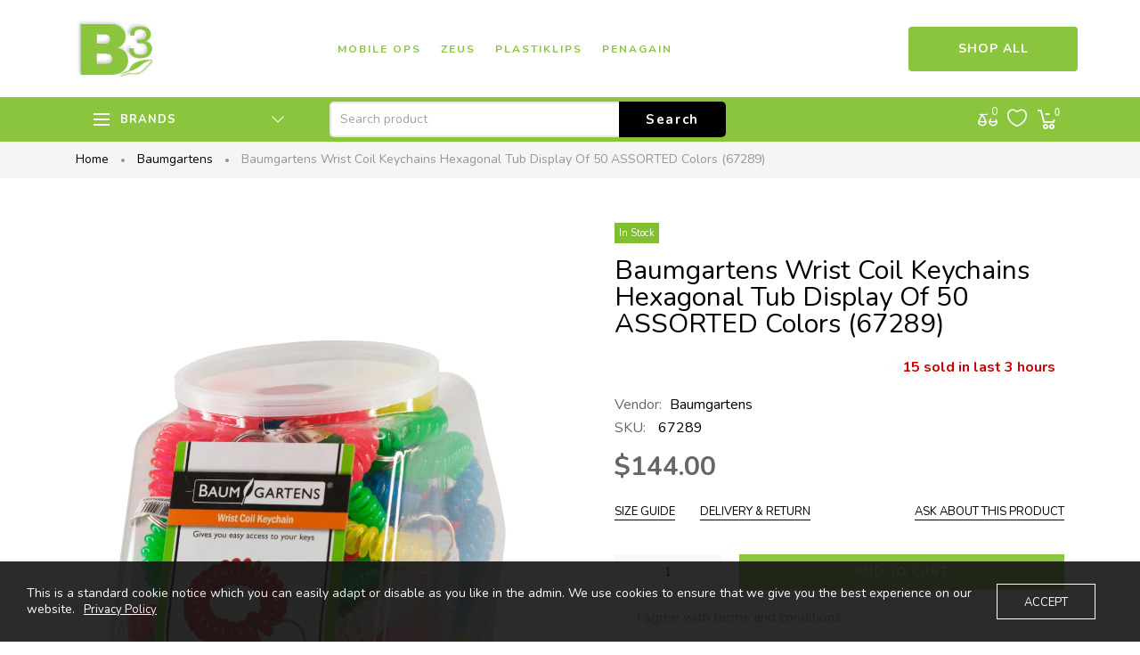

--- FILE ---
content_type: text/html; charset=utf-8
request_url: https://b3.net/products/baumgartens-wrist-coil-keychains-hexagonal-tub-display-of-50-assorted-colors-67289
body_size: 31050
content:
<!doctype html>
<html >
  <!--[if lt IE 7]><html class="no-js lt-ie9 lt-ie8 lt-ie7" lang="en"> <![endif]-->
  <!--[if IE 7]><html class="no-js lt-ie9 lt-ie8" lang="en"> <![endif]-->
  <!--[if IE 8]><html class="no-js lt-ie9" lang="en"> <![endif]-->
  <!--[if IE 9 ]><html class="ie9 no-js"> <![endif]-->
  <!--[if (gt IE 9)|!(IE)]><!--> <html class="no-js"> <!--<![endif]-->
  <head>


    <!-- Basic page needs ================================================== -->
    <meta charset="utf-8">

    <!-- Title and description ================================================== -->
    <title>
      Baumgartens Wrist Coil Keychains Hexagonal Tub Display of 50 ASSORTED  &ndash; Baumgartens -  B3.net
    </title>

    
    <meta name="description" content="Baumgartens key ring withes in brilliant colors, easy to spot. Easy to access. This key chain features flexible plastic coils allowing for quick and safe access to your keys. The coil can be hung almost anywhere - including your wrist. The fastener allows you to attach it to other keys or something else leaving your ha">
    


    <!-- Helpers ================================================== -->
    <link rel="canonical" href="https://b3.net/products/baumgartens-wrist-coil-keychains-hexagonal-tub-display-of-50-assorted-colors-67289">
    <meta name="viewport" content="width=device-width,initial-scale=1">
    
<meta property="og:type" content="product">
<meta property="og:title" content="Baumgartens Wrist Coil Keychains Hexagonal Tub Display of 50 ASSORTED Colors (67289)">
<meta property="og:url" content="https://b3.net/products/baumgartens-wrist-coil-keychains-hexagonal-tub-display-of-50-assorted-colors-67289">

<meta property="og:image" content="http://b3.net/cdn/shop/products/67289_main_grande.jpg?v=1571661287">
<meta property="og:image:secure_url" content="https://b3.net/cdn/shop/products/67289_main_grande.jpg?v=1571661287">

<meta property="og:image" content="http://b3.net/cdn/shop/products/67289_hero_grande.jpg?v=1571661287">
<meta property="og:image:secure_url" content="https://b3.net/cdn/shop/products/67289_hero_grande.jpg?v=1571661287">

<meta property="og:image" content="http://b3.net/cdn/shop/products/67289_lifestyle_grande.jpg?v=1571661287">
<meta property="og:image:secure_url" content="https://b3.net/cdn/shop/products/67289_lifestyle_grande.jpg?v=1571661287">

<meta property="og:price:amount" content="144.00">
<meta property="og:price:currency" content="USD">



<meta property="og:description" content="Baumgartens key ring withes in brilliant colors, easy to spot. Easy to access. This key chain features flexible plastic coils allowing for quick and safe access to your keys. The coil can be hung almost anywhere - including your wrist. The fastener allows you to attach it to other keys or something else leaving your ha">


<meta property="og:site_name" content="Baumgartens -  B3.net">



<meta name="twitter:card" content="summary">




<meta name="twitter:title" content="Baumgartens Wrist Coil Keychains Hexagonal Tub Display of 50 ASSORTED Colors (67289)">
<meta name="twitter:description" content="Baumgartens key ring withes in brilliant colors, easy to spot. Easy to access. This key chain features flexible plastic coils allowing for quick and safe access to your keys. The coil can be hung almo">
<meta name="twitter:image" content="https://b3.net/cdn/shop/products/67289_main_large.jpg?v=1571661287">
<meta name="twitter:image:width" content="480">
<meta name="twitter:image:height" content="480">

    <!-- Favicon -->
    
    <link rel="shortcut icon" href="//b3.net/cdn/shop/files/b3_logo_bdfed5ae-1982-45bc-892b-6868cbf48051_32x32.png?v=1613508354" type="image/png">
    
    

<link href='https://fonts.googleapis.com/css?family=Nunito:300,400,600,700&display=swap' rel='stylesheet' type='text/css'>





    <!-- Styles -->
    
    <link async="" rel="stylesheet" href="https://maxcdn.bootstrapcdn.com/bootstrap/4.0.0/css/bootstrap.min.css" integrity="sha384-Gn5384xqQ1aoWXA+058RXPxPg6fy4IWvTNh0E263XmFcJlSAwiGgFAW/dAiS6JXm" crossorigin="anonymous">
    <!--    <script  src="//b3.net/cdn/shop/t/6/assets/jquery-3.2.1.slim.min.js?v=60044890532051560611712700669" type="text/javascript"></script> -->
    <script defer="defer" src="https://cdnjs.cloudflare.com/ajax/libs/popper.js/1.12.9/umd/popper.min.js" integrity="sha384-ApNbgh9B+Y1QKtv3Rn7W3mgPxhU9K/ScQsAP7hUibX39j7fakFPskvXusvfa0b4Q" crossorigin="anonymous"></script>
    <script defer="defer" src="https://maxcdn.bootstrapcdn.com/bootstrap/4.0.0/js/bootstrap.min.js" integrity="sha384-JZR6Spejh4U02d8jOt6vLEHfe/JQGiRRSQQxSfFWpi1MquVdAyjUar5+76PVCmYl" crossorigin="anonymous"></script>
    
    <link href="//b3.net/cdn/shop/t/6/assets/theme_exention.css?v=67886857882386915901712700697" rel="stylesheet" type="text/css" media="all" />
    <link href="//b3.net/cdn/shop/t/6/assets/styles.css?v=181453364363437400591714201392" rel="stylesheet" type="text/css" media="all" />

    <link href="//b3.net/cdn/shop/t/6/assets/theme_core.scss.css?v=115944128084593838981714201207" rel="stylesheet" type="text/css" media="all" />
    <!-- Theme base and media queries -->


    <!-- Scripts -->
    <link href="//b3.net/cdn/shop/t/6/assets/responsive.css?v=83819073154411546171714201206" rel="stylesheet" type="text/css" media="all" />
    
<script  src="//b3.net/cdn/shop/t/6/assets/application.js?v=117305303620803497271712700697" type="text/javascript"></script>

 <script>window.mc_submit = "subscribe";window.mc_subscribing ="Your email address";window.ajax_cart = true;window.calculte_free_shipping_number = 200;window.product_visitors_max = 25;window.product_visitors_min = 10;window.product_visitors_interval_min = 2;window.product_visitors_interval_max = 6;window.product_visitors_stroke = 4;window.product_text_countdown_reset_time = 2;window.product_text_countdown_delivery_time = 3;window.flash_sold_min_qty = 5;window.flash_sold_max_qty = 25;window.flash_sold_min_time = 3;window.flash_sold_max_time = 8;window.percent_min_value = 4;window.percent_max_value = 2;window.instock_min_value = 2;window.instock_max_value = 100;window.money_format = "${{amount}} USD";window.shop_currency = "USD";window.show_multiple_currencies = true;window.loading_url = "//b3.net/cdn/shop/t/6/assets/loading.gif?v=114449802701695112611712700670"; window.use_color_swatch = true;window.product_image_resize = true;window.enable_sidebar_multiple_choice = false;window.swatch_style3 = true;window.file_url = "//b3.net/cdn/shop/files/?v=100";window.asset_url = "";window.images_size = {is_crop: false,ratio_width : 1,ratio_height : 1.35,};jQuery(window).scroll(function() {if (jQuery(window).width() < 1025) {var scroll = jQuery(window).scrollTop();if (scroll > 10) {jQuery("#header-mobile").addClass("is-ticky");}else{jQuery("#header-mobile").removeClass("is-ticky");}}  });
</script>
    
    <!-- Header hook for plugins ================================================== -->
    <script>window.performance && window.performance.mark && window.performance.mark('shopify.content_for_header.start');</script><meta id="shopify-digital-wallet" name="shopify-digital-wallet" content="/18646213/digital_wallets/dialog">
<link rel="alternate" type="application/json+oembed" href="https://b3.net/products/baumgartens-wrist-coil-keychains-hexagonal-tub-display-of-50-assorted-colors-67289.oembed">
<script async="async" src="/checkouts/internal/preloads.js?locale=en-US"></script>
<script id="shopify-features" type="application/json">{"accessToken":"411d3b7dd00d67d068a7e87d75e6d8f5","betas":["rich-media-storefront-analytics"],"domain":"b3.net","predictiveSearch":true,"shopId":18646213,"locale":"en"}</script>
<script>var Shopify = Shopify || {};
Shopify.shop = "baumgartens.myshopify.com";
Shopify.locale = "en";
Shopify.currency = {"active":"USD","rate":"1.0"};
Shopify.country = "US";
Shopify.theme = {"name":"install-me-martify-v-2-0-0","id":137117991077,"schema_name":null,"schema_version":null,"theme_store_id":null,"role":"main"};
Shopify.theme.handle = "null";
Shopify.theme.style = {"id":null,"handle":null};
Shopify.cdnHost = "b3.net/cdn";
Shopify.routes = Shopify.routes || {};
Shopify.routes.root = "/";</script>
<script type="module">!function(o){(o.Shopify=o.Shopify||{}).modules=!0}(window);</script>
<script>!function(o){function n(){var o=[];function n(){o.push(Array.prototype.slice.apply(arguments))}return n.q=o,n}var t=o.Shopify=o.Shopify||{};t.loadFeatures=n(),t.autoloadFeatures=n()}(window);</script>
<script id="shop-js-analytics" type="application/json">{"pageType":"product"}</script>
<script defer="defer" async type="module" src="//b3.net/cdn/shopifycloud/shop-js/modules/v2/client.init-shop-cart-sync_BdyHc3Nr.en.esm.js"></script>
<script defer="defer" async type="module" src="//b3.net/cdn/shopifycloud/shop-js/modules/v2/chunk.common_Daul8nwZ.esm.js"></script>
<script type="module">
  await import("//b3.net/cdn/shopifycloud/shop-js/modules/v2/client.init-shop-cart-sync_BdyHc3Nr.en.esm.js");
await import("//b3.net/cdn/shopifycloud/shop-js/modules/v2/chunk.common_Daul8nwZ.esm.js");

  window.Shopify.SignInWithShop?.initShopCartSync?.({"fedCMEnabled":true,"windoidEnabled":true});

</script>
<script>(function() {
  var isLoaded = false;
  function asyncLoad() {
    if (isLoaded) return;
    isLoaded = true;
    var urls = ["https:\/\/scripttags.justuno.com\/shopify_justuno_18646213_48124.js?shop=baumgartens.myshopify.com","https:\/\/s3.amazonaws.com\/pixelpop\/usercontent\/scripts\/73bd6281-7e7a-4f4c-a262-06077ceb5be7\/pixelpop.js?shop=baumgartens.myshopify.com","https:\/\/cdn.hextom.com\/js\/freeshippingbar.js?shop=baumgartens.myshopify.com"];
    for (var i = 0; i < urls.length; i++) {
      var s = document.createElement('script');
      s.type = 'text/javascript';
      s.async = true;
      s.src = urls[i];
      var x = document.getElementsByTagName('script')[0];
      x.parentNode.insertBefore(s, x);
    }
  };
  if(window.attachEvent) {
    window.attachEvent('onload', asyncLoad);
  } else {
    window.addEventListener('load', asyncLoad, false);
  }
})();</script>
<script id="__st">var __st={"a":18646213,"offset":-18000,"reqid":"2693214a-6e77-4a1d-964f-2575f0923fa8-1769012208","pageurl":"b3.net\/products\/baumgartens-wrist-coil-keychains-hexagonal-tub-display-of-50-assorted-colors-67289","u":"47f95081d38c","p":"product","rtyp":"product","rid":553062137890};</script>
<script>window.ShopifyPaypalV4VisibilityTracking = true;</script>
<script id="captcha-bootstrap">!function(){'use strict';const t='contact',e='account',n='new_comment',o=[[t,t],['blogs',n],['comments',n],[t,'customer']],c=[[e,'customer_login'],[e,'guest_login'],[e,'recover_customer_password'],[e,'create_customer']],r=t=>t.map((([t,e])=>`form[action*='/${t}']:not([data-nocaptcha='true']) input[name='form_type'][value='${e}']`)).join(','),a=t=>()=>t?[...document.querySelectorAll(t)].map((t=>t.form)):[];function s(){const t=[...o],e=r(t);return a(e)}const i='password',u='form_key',d=['recaptcha-v3-token','g-recaptcha-response','h-captcha-response',i],f=()=>{try{return window.sessionStorage}catch{return}},m='__shopify_v',_=t=>t.elements[u];function p(t,e,n=!1){try{const o=window.sessionStorage,c=JSON.parse(o.getItem(e)),{data:r}=function(t){const{data:e,action:n}=t;return t[m]||n?{data:e,action:n}:{data:t,action:n}}(c);for(const[e,n]of Object.entries(r))t.elements[e]&&(t.elements[e].value=n);n&&o.removeItem(e)}catch(o){console.error('form repopulation failed',{error:o})}}const l='form_type',E='cptcha';function T(t){t.dataset[E]=!0}const w=window,h=w.document,L='Shopify',v='ce_forms',y='captcha';let A=!1;((t,e)=>{const n=(g='f06e6c50-85a8-45c8-87d0-21a2b65856fe',I='https://cdn.shopify.com/shopifycloud/storefront-forms-hcaptcha/ce_storefront_forms_captcha_hcaptcha.v1.5.2.iife.js',D={infoText:'Protected by hCaptcha',privacyText:'Privacy',termsText:'Terms'},(t,e,n)=>{const o=w[L][v],c=o.bindForm;if(c)return c(t,g,e,D).then(n);var r;o.q.push([[t,g,e,D],n]),r=I,A||(h.body.append(Object.assign(h.createElement('script'),{id:'captcha-provider',async:!0,src:r})),A=!0)});var g,I,D;w[L]=w[L]||{},w[L][v]=w[L][v]||{},w[L][v].q=[],w[L][y]=w[L][y]||{},w[L][y].protect=function(t,e){n(t,void 0,e),T(t)},Object.freeze(w[L][y]),function(t,e,n,w,h,L){const[v,y,A,g]=function(t,e,n){const i=e?o:[],u=t?c:[],d=[...i,...u],f=r(d),m=r(i),_=r(d.filter((([t,e])=>n.includes(e))));return[a(f),a(m),a(_),s()]}(w,h,L),I=t=>{const e=t.target;return e instanceof HTMLFormElement?e:e&&e.form},D=t=>v().includes(t);t.addEventListener('submit',(t=>{const e=I(t);if(!e)return;const n=D(e)&&!e.dataset.hcaptchaBound&&!e.dataset.recaptchaBound,o=_(e),c=g().includes(e)&&(!o||!o.value);(n||c)&&t.preventDefault(),c&&!n&&(function(t){try{if(!f())return;!function(t){const e=f();if(!e)return;const n=_(t);if(!n)return;const o=n.value;o&&e.removeItem(o)}(t);const e=Array.from(Array(32),(()=>Math.random().toString(36)[2])).join('');!function(t,e){_(t)||t.append(Object.assign(document.createElement('input'),{type:'hidden',name:u})),t.elements[u].value=e}(t,e),function(t,e){const n=f();if(!n)return;const o=[...t.querySelectorAll(`input[type='${i}']`)].map((({name:t})=>t)),c=[...d,...o],r={};for(const[a,s]of new FormData(t).entries())c.includes(a)||(r[a]=s);n.setItem(e,JSON.stringify({[m]:1,action:t.action,data:r}))}(t,e)}catch(e){console.error('failed to persist form',e)}}(e),e.submit())}));const S=(t,e)=>{t&&!t.dataset[E]&&(n(t,e.some((e=>e===t))),T(t))};for(const o of['focusin','change'])t.addEventListener(o,(t=>{const e=I(t);D(e)&&S(e,y())}));const B=e.get('form_key'),M=e.get(l),P=B&&M;t.addEventListener('DOMContentLoaded',(()=>{const t=y();if(P)for(const e of t)e.elements[l].value===M&&p(e,B);[...new Set([...A(),...v().filter((t=>'true'===t.dataset.shopifyCaptcha))])].forEach((e=>S(e,t)))}))}(h,new URLSearchParams(w.location.search),n,t,e,['guest_login'])})(!0,!0)}();</script>
<script integrity="sha256-4kQ18oKyAcykRKYeNunJcIwy7WH5gtpwJnB7kiuLZ1E=" data-source-attribution="shopify.loadfeatures" defer="defer" src="//b3.net/cdn/shopifycloud/storefront/assets/storefront/load_feature-a0a9edcb.js" crossorigin="anonymous"></script>
<script data-source-attribution="shopify.dynamic_checkout.dynamic.init">var Shopify=Shopify||{};Shopify.PaymentButton=Shopify.PaymentButton||{isStorefrontPortableWallets:!0,init:function(){window.Shopify.PaymentButton.init=function(){};var t=document.createElement("script");t.src="https://b3.net/cdn/shopifycloud/portable-wallets/latest/portable-wallets.en.js",t.type="module",document.head.appendChild(t)}};
</script>
<script data-source-attribution="shopify.dynamic_checkout.buyer_consent">
  function portableWalletsHideBuyerConsent(e){var t=document.getElementById("shopify-buyer-consent"),n=document.getElementById("shopify-subscription-policy-button");t&&n&&(t.classList.add("hidden"),t.setAttribute("aria-hidden","true"),n.removeEventListener("click",e))}function portableWalletsShowBuyerConsent(e){var t=document.getElementById("shopify-buyer-consent"),n=document.getElementById("shopify-subscription-policy-button");t&&n&&(t.classList.remove("hidden"),t.removeAttribute("aria-hidden"),n.addEventListener("click",e))}window.Shopify?.PaymentButton&&(window.Shopify.PaymentButton.hideBuyerConsent=portableWalletsHideBuyerConsent,window.Shopify.PaymentButton.showBuyerConsent=portableWalletsShowBuyerConsent);
</script>
<script>
  function portableWalletsCleanup(e){e&&e.src&&console.error("Failed to load portable wallets script "+e.src);var t=document.querySelectorAll("shopify-accelerated-checkout .shopify-payment-button__skeleton, shopify-accelerated-checkout-cart .wallet-cart-button__skeleton"),e=document.getElementById("shopify-buyer-consent");for(let e=0;e<t.length;e++)t[e].remove();e&&e.remove()}function portableWalletsNotLoadedAsModule(e){e instanceof ErrorEvent&&"string"==typeof e.message&&e.message.includes("import.meta")&&"string"==typeof e.filename&&e.filename.includes("portable-wallets")&&(window.removeEventListener("error",portableWalletsNotLoadedAsModule),window.Shopify.PaymentButton.failedToLoad=e,"loading"===document.readyState?document.addEventListener("DOMContentLoaded",window.Shopify.PaymentButton.init):window.Shopify.PaymentButton.init())}window.addEventListener("error",portableWalletsNotLoadedAsModule);
</script>

<script type="module" src="https://b3.net/cdn/shopifycloud/portable-wallets/latest/portable-wallets.en.js" onError="portableWalletsCleanup(this)" crossorigin="anonymous"></script>
<script nomodule>
  document.addEventListener("DOMContentLoaded", portableWalletsCleanup);
</script>

<link id="shopify-accelerated-checkout-styles" rel="stylesheet" media="screen" href="https://b3.net/cdn/shopifycloud/portable-wallets/latest/accelerated-checkout-backwards-compat.css" crossorigin="anonymous">
<style id="shopify-accelerated-checkout-cart">
        #shopify-buyer-consent {
  margin-top: 1em;
  display: inline-block;
  width: 100%;
}

#shopify-buyer-consent.hidden {
  display: none;
}

#shopify-subscription-policy-button {
  background: none;
  border: none;
  padding: 0;
  text-decoration: underline;
  font-size: inherit;
  cursor: pointer;
}

#shopify-subscription-policy-button::before {
  box-shadow: none;
}

      </style>

<script>window.performance && window.performance.mark && window.performance.mark('shopify.content_for_header.end');</script>
<!--[if lt IE 9]>
<script src="//html5shiv.googlecode.com/svn/trunk/html5.js" type="text/javascript"></script>
<![endif]-->

    
    

    <!-- "snippets/weglot_hreftags.liquid" was not rendered, the associated app was uninstalled -->
  <link href="https://monorail-edge.shopifysvc.com" rel="dns-prefetch">
<script>(function(){if ("sendBeacon" in navigator && "performance" in window) {try {var session_token_from_headers = performance.getEntriesByType('navigation')[0].serverTiming.find(x => x.name == '_s').description;} catch {var session_token_from_headers = undefined;}var session_cookie_matches = document.cookie.match(/_shopify_s=([^;]*)/);var session_token_from_cookie = session_cookie_matches && session_cookie_matches.length === 2 ? session_cookie_matches[1] : "";var session_token = session_token_from_headers || session_token_from_cookie || "";function handle_abandonment_event(e) {var entries = performance.getEntries().filter(function(entry) {return /monorail-edge.shopifysvc.com/.test(entry.name);});if (!window.abandonment_tracked && entries.length === 0) {window.abandonment_tracked = true;var currentMs = Date.now();var navigation_start = performance.timing.navigationStart;var payload = {shop_id: 18646213,url: window.location.href,navigation_start,duration: currentMs - navigation_start,session_token,page_type: "product"};window.navigator.sendBeacon("https://monorail-edge.shopifysvc.com/v1/produce", JSON.stringify({schema_id: "online_store_buyer_site_abandonment/1.1",payload: payload,metadata: {event_created_at_ms: currentMs,event_sent_at_ms: currentMs}}));}}window.addEventListener('pagehide', handle_abandonment_event);}}());</script>
<script id="web-pixels-manager-setup">(function e(e,d,r,n,o){if(void 0===o&&(o={}),!Boolean(null===(a=null===(i=window.Shopify)||void 0===i?void 0:i.analytics)||void 0===a?void 0:a.replayQueue)){var i,a;window.Shopify=window.Shopify||{};var t=window.Shopify;t.analytics=t.analytics||{};var s=t.analytics;s.replayQueue=[],s.publish=function(e,d,r){return s.replayQueue.push([e,d,r]),!0};try{self.performance.mark("wpm:start")}catch(e){}var l=function(){var e={modern:/Edge?\/(1{2}[4-9]|1[2-9]\d|[2-9]\d{2}|\d{4,})\.\d+(\.\d+|)|Firefox\/(1{2}[4-9]|1[2-9]\d|[2-9]\d{2}|\d{4,})\.\d+(\.\d+|)|Chrom(ium|e)\/(9{2}|\d{3,})\.\d+(\.\d+|)|(Maci|X1{2}).+ Version\/(15\.\d+|(1[6-9]|[2-9]\d|\d{3,})\.\d+)([,.]\d+|)( \(\w+\)|)( Mobile\/\w+|) Safari\/|Chrome.+OPR\/(9{2}|\d{3,})\.\d+\.\d+|(CPU[ +]OS|iPhone[ +]OS|CPU[ +]iPhone|CPU IPhone OS|CPU iPad OS)[ +]+(15[._]\d+|(1[6-9]|[2-9]\d|\d{3,})[._]\d+)([._]\d+|)|Android:?[ /-](13[3-9]|1[4-9]\d|[2-9]\d{2}|\d{4,})(\.\d+|)(\.\d+|)|Android.+Firefox\/(13[5-9]|1[4-9]\d|[2-9]\d{2}|\d{4,})\.\d+(\.\d+|)|Android.+Chrom(ium|e)\/(13[3-9]|1[4-9]\d|[2-9]\d{2}|\d{4,})\.\d+(\.\d+|)|SamsungBrowser\/([2-9]\d|\d{3,})\.\d+/,legacy:/Edge?\/(1[6-9]|[2-9]\d|\d{3,})\.\d+(\.\d+|)|Firefox\/(5[4-9]|[6-9]\d|\d{3,})\.\d+(\.\d+|)|Chrom(ium|e)\/(5[1-9]|[6-9]\d|\d{3,})\.\d+(\.\d+|)([\d.]+$|.*Safari\/(?![\d.]+ Edge\/[\d.]+$))|(Maci|X1{2}).+ Version\/(10\.\d+|(1[1-9]|[2-9]\d|\d{3,})\.\d+)([,.]\d+|)( \(\w+\)|)( Mobile\/\w+|) Safari\/|Chrome.+OPR\/(3[89]|[4-9]\d|\d{3,})\.\d+\.\d+|(CPU[ +]OS|iPhone[ +]OS|CPU[ +]iPhone|CPU IPhone OS|CPU iPad OS)[ +]+(10[._]\d+|(1[1-9]|[2-9]\d|\d{3,})[._]\d+)([._]\d+|)|Android:?[ /-](13[3-9]|1[4-9]\d|[2-9]\d{2}|\d{4,})(\.\d+|)(\.\d+|)|Mobile Safari.+OPR\/([89]\d|\d{3,})\.\d+\.\d+|Android.+Firefox\/(13[5-9]|1[4-9]\d|[2-9]\d{2}|\d{4,})\.\d+(\.\d+|)|Android.+Chrom(ium|e)\/(13[3-9]|1[4-9]\d|[2-9]\d{2}|\d{4,})\.\d+(\.\d+|)|Android.+(UC? ?Browser|UCWEB|U3)[ /]?(15\.([5-9]|\d{2,})|(1[6-9]|[2-9]\d|\d{3,})\.\d+)\.\d+|SamsungBrowser\/(5\.\d+|([6-9]|\d{2,})\.\d+)|Android.+MQ{2}Browser\/(14(\.(9|\d{2,})|)|(1[5-9]|[2-9]\d|\d{3,})(\.\d+|))(\.\d+|)|K[Aa][Ii]OS\/(3\.\d+|([4-9]|\d{2,})\.\d+)(\.\d+|)/},d=e.modern,r=e.legacy,n=navigator.userAgent;return n.match(d)?"modern":n.match(r)?"legacy":"unknown"}(),u="modern"===l?"modern":"legacy",c=(null!=n?n:{modern:"",legacy:""})[u],f=function(e){return[e.baseUrl,"/wpm","/b",e.hashVersion,"modern"===e.buildTarget?"m":"l",".js"].join("")}({baseUrl:d,hashVersion:r,buildTarget:u}),m=function(e){var d=e.version,r=e.bundleTarget,n=e.surface,o=e.pageUrl,i=e.monorailEndpoint;return{emit:function(e){var a=e.status,t=e.errorMsg,s=(new Date).getTime(),l=JSON.stringify({metadata:{event_sent_at_ms:s},events:[{schema_id:"web_pixels_manager_load/3.1",payload:{version:d,bundle_target:r,page_url:o,status:a,surface:n,error_msg:t},metadata:{event_created_at_ms:s}}]});if(!i)return console&&console.warn&&console.warn("[Web Pixels Manager] No Monorail endpoint provided, skipping logging."),!1;try{return self.navigator.sendBeacon.bind(self.navigator)(i,l)}catch(e){}var u=new XMLHttpRequest;try{return u.open("POST",i,!0),u.setRequestHeader("Content-Type","text/plain"),u.send(l),!0}catch(e){return console&&console.warn&&console.warn("[Web Pixels Manager] Got an unhandled error while logging to Monorail."),!1}}}}({version:r,bundleTarget:l,surface:e.surface,pageUrl:self.location.href,monorailEndpoint:e.monorailEndpoint});try{o.browserTarget=l,function(e){var d=e.src,r=e.async,n=void 0===r||r,o=e.onload,i=e.onerror,a=e.sri,t=e.scriptDataAttributes,s=void 0===t?{}:t,l=document.createElement("script"),u=document.querySelector("head"),c=document.querySelector("body");if(l.async=n,l.src=d,a&&(l.integrity=a,l.crossOrigin="anonymous"),s)for(var f in s)if(Object.prototype.hasOwnProperty.call(s,f))try{l.dataset[f]=s[f]}catch(e){}if(o&&l.addEventListener("load",o),i&&l.addEventListener("error",i),u)u.appendChild(l);else{if(!c)throw new Error("Did not find a head or body element to append the script");c.appendChild(l)}}({src:f,async:!0,onload:function(){if(!function(){var e,d;return Boolean(null===(d=null===(e=window.Shopify)||void 0===e?void 0:e.analytics)||void 0===d?void 0:d.initialized)}()){var d=window.webPixelsManager.init(e)||void 0;if(d){var r=window.Shopify.analytics;r.replayQueue.forEach((function(e){var r=e[0],n=e[1],o=e[2];d.publishCustomEvent(r,n,o)})),r.replayQueue=[],r.publish=d.publishCustomEvent,r.visitor=d.visitor,r.initialized=!0}}},onerror:function(){return m.emit({status:"failed",errorMsg:"".concat(f," has failed to load")})},sri:function(e){var d=/^sha384-[A-Za-z0-9+/=]+$/;return"string"==typeof e&&d.test(e)}(c)?c:"",scriptDataAttributes:o}),m.emit({status:"loading"})}catch(e){m.emit({status:"failed",errorMsg:(null==e?void 0:e.message)||"Unknown error"})}}})({shopId: 18646213,storefrontBaseUrl: "https://b3.net",extensionsBaseUrl: "https://extensions.shopifycdn.com/cdn/shopifycloud/web-pixels-manager",monorailEndpoint: "https://monorail-edge.shopifysvc.com/unstable/produce_batch",surface: "storefront-renderer",enabledBetaFlags: ["2dca8a86"],webPixelsConfigList: [{"id":"68386981","eventPayloadVersion":"v1","runtimeContext":"LAX","scriptVersion":"1","type":"CUSTOM","privacyPurposes":["MARKETING"],"name":"Meta pixel (migrated)"},{"id":"114065573","eventPayloadVersion":"v1","runtimeContext":"LAX","scriptVersion":"1","type":"CUSTOM","privacyPurposes":["ANALYTICS"],"name":"Google Analytics tag (migrated)"},{"id":"shopify-app-pixel","configuration":"{}","eventPayloadVersion":"v1","runtimeContext":"STRICT","scriptVersion":"0450","apiClientId":"shopify-pixel","type":"APP","privacyPurposes":["ANALYTICS","MARKETING"]},{"id":"shopify-custom-pixel","eventPayloadVersion":"v1","runtimeContext":"LAX","scriptVersion":"0450","apiClientId":"shopify-pixel","type":"CUSTOM","privacyPurposes":["ANALYTICS","MARKETING"]}],isMerchantRequest: false,initData: {"shop":{"name":"Baumgartens -  B3.net","paymentSettings":{"currencyCode":"USD"},"myshopifyDomain":"baumgartens.myshopify.com","countryCode":"US","storefrontUrl":"https:\/\/b3.net"},"customer":null,"cart":null,"checkout":null,"productVariants":[{"price":{"amount":144.0,"currencyCode":"USD"},"product":{"title":"Baumgartens Wrist Coil Keychains Hexagonal Tub Display of 50 ASSORTED Colors (67289)","vendor":"Baumgartens","id":"553062137890","untranslatedTitle":"Baumgartens Wrist Coil Keychains Hexagonal Tub Display of 50 ASSORTED Colors (67289)","url":"\/products\/baumgartens-wrist-coil-keychains-hexagonal-tub-display-of-50-assorted-colors-67289","type":"Wristbands"},"id":"6976681476130","image":{"src":"\/\/b3.net\/cdn\/shop\/products\/67289_main.jpg?v=1571661287"},"sku":"67289","title":"Default Title","untranslatedTitle":"Default Title"}],"purchasingCompany":null},},"https://b3.net/cdn","fcfee988w5aeb613cpc8e4bc33m6693e112",{"modern":"","legacy":""},{"shopId":"18646213","storefrontBaseUrl":"https:\/\/b3.net","extensionBaseUrl":"https:\/\/extensions.shopifycdn.com\/cdn\/shopifycloud\/web-pixels-manager","surface":"storefront-renderer","enabledBetaFlags":"[\"2dca8a86\"]","isMerchantRequest":"false","hashVersion":"fcfee988w5aeb613cpc8e4bc33m6693e112","publish":"custom","events":"[[\"page_viewed\",{}],[\"product_viewed\",{\"productVariant\":{\"price\":{\"amount\":144.0,\"currencyCode\":\"USD\"},\"product\":{\"title\":\"Baumgartens Wrist Coil Keychains Hexagonal Tub Display of 50 ASSORTED Colors (67289)\",\"vendor\":\"Baumgartens\",\"id\":\"553062137890\",\"untranslatedTitle\":\"Baumgartens Wrist Coil Keychains Hexagonal Tub Display of 50 ASSORTED Colors (67289)\",\"url\":\"\/products\/baumgartens-wrist-coil-keychains-hexagonal-tub-display-of-50-assorted-colors-67289\",\"type\":\"Wristbands\"},\"id\":\"6976681476130\",\"image\":{\"src\":\"\/\/b3.net\/cdn\/shop\/products\/67289_main.jpg?v=1571661287\"},\"sku\":\"67289\",\"title\":\"Default Title\",\"untranslatedTitle\":\"Default Title\"}}]]"});</script><script>
  window.ShopifyAnalytics = window.ShopifyAnalytics || {};
  window.ShopifyAnalytics.meta = window.ShopifyAnalytics.meta || {};
  window.ShopifyAnalytics.meta.currency = 'USD';
  var meta = {"product":{"id":553062137890,"gid":"gid:\/\/shopify\/Product\/553062137890","vendor":"Baumgartens","type":"Wristbands","handle":"baumgartens-wrist-coil-keychains-hexagonal-tub-display-of-50-assorted-colors-67289","variants":[{"id":6976681476130,"price":14400,"name":"Baumgartens Wrist Coil Keychains Hexagonal Tub Display of 50 ASSORTED Colors (67289)","public_title":null,"sku":"67289"}],"remote":false},"page":{"pageType":"product","resourceType":"product","resourceId":553062137890,"requestId":"2693214a-6e77-4a1d-964f-2575f0923fa8-1769012208"}};
  for (var attr in meta) {
    window.ShopifyAnalytics.meta[attr] = meta[attr];
  }
</script>
<script class="analytics">
  (function () {
    var customDocumentWrite = function(content) {
      var jquery = null;

      if (window.jQuery) {
        jquery = window.jQuery;
      } else if (window.Checkout && window.Checkout.$) {
        jquery = window.Checkout.$;
      }

      if (jquery) {
        jquery('body').append(content);
      }
    };

    var hasLoggedConversion = function(token) {
      if (token) {
        return document.cookie.indexOf('loggedConversion=' + token) !== -1;
      }
      return false;
    }

    var setCookieIfConversion = function(token) {
      if (token) {
        var twoMonthsFromNow = new Date(Date.now());
        twoMonthsFromNow.setMonth(twoMonthsFromNow.getMonth() + 2);

        document.cookie = 'loggedConversion=' + token + '; expires=' + twoMonthsFromNow;
      }
    }

    var trekkie = window.ShopifyAnalytics.lib = window.trekkie = window.trekkie || [];
    if (trekkie.integrations) {
      return;
    }
    trekkie.methods = [
      'identify',
      'page',
      'ready',
      'track',
      'trackForm',
      'trackLink'
    ];
    trekkie.factory = function(method) {
      return function() {
        var args = Array.prototype.slice.call(arguments);
        args.unshift(method);
        trekkie.push(args);
        return trekkie;
      };
    };
    for (var i = 0; i < trekkie.methods.length; i++) {
      var key = trekkie.methods[i];
      trekkie[key] = trekkie.factory(key);
    }
    trekkie.load = function(config) {
      trekkie.config = config || {};
      trekkie.config.initialDocumentCookie = document.cookie;
      var first = document.getElementsByTagName('script')[0];
      var script = document.createElement('script');
      script.type = 'text/javascript';
      script.onerror = function(e) {
        var scriptFallback = document.createElement('script');
        scriptFallback.type = 'text/javascript';
        scriptFallback.onerror = function(error) {
                var Monorail = {
      produce: function produce(monorailDomain, schemaId, payload) {
        var currentMs = new Date().getTime();
        var event = {
          schema_id: schemaId,
          payload: payload,
          metadata: {
            event_created_at_ms: currentMs,
            event_sent_at_ms: currentMs
          }
        };
        return Monorail.sendRequest("https://" + monorailDomain + "/v1/produce", JSON.stringify(event));
      },
      sendRequest: function sendRequest(endpointUrl, payload) {
        // Try the sendBeacon API
        if (window && window.navigator && typeof window.navigator.sendBeacon === 'function' && typeof window.Blob === 'function' && !Monorail.isIos12()) {
          var blobData = new window.Blob([payload], {
            type: 'text/plain'
          });

          if (window.navigator.sendBeacon(endpointUrl, blobData)) {
            return true;
          } // sendBeacon was not successful

        } // XHR beacon

        var xhr = new XMLHttpRequest();

        try {
          xhr.open('POST', endpointUrl);
          xhr.setRequestHeader('Content-Type', 'text/plain');
          xhr.send(payload);
        } catch (e) {
          console.log(e);
        }

        return false;
      },
      isIos12: function isIos12() {
        return window.navigator.userAgent.lastIndexOf('iPhone; CPU iPhone OS 12_') !== -1 || window.navigator.userAgent.lastIndexOf('iPad; CPU OS 12_') !== -1;
      }
    };
    Monorail.produce('monorail-edge.shopifysvc.com',
      'trekkie_storefront_load_errors/1.1',
      {shop_id: 18646213,
      theme_id: 137117991077,
      app_name: "storefront",
      context_url: window.location.href,
      source_url: "//b3.net/cdn/s/trekkie.storefront.cd680fe47e6c39ca5d5df5f0a32d569bc48c0f27.min.js"});

        };
        scriptFallback.async = true;
        scriptFallback.src = '//b3.net/cdn/s/trekkie.storefront.cd680fe47e6c39ca5d5df5f0a32d569bc48c0f27.min.js';
        first.parentNode.insertBefore(scriptFallback, first);
      };
      script.async = true;
      script.src = '//b3.net/cdn/s/trekkie.storefront.cd680fe47e6c39ca5d5df5f0a32d569bc48c0f27.min.js';
      first.parentNode.insertBefore(script, first);
    };
    trekkie.load(
      {"Trekkie":{"appName":"storefront","development":false,"defaultAttributes":{"shopId":18646213,"isMerchantRequest":null,"themeId":137117991077,"themeCityHash":"15040652981870944326","contentLanguage":"en","currency":"USD","eventMetadataId":"e0bdb794-b62b-4131-80e3-6403a2608729"},"isServerSideCookieWritingEnabled":true,"monorailRegion":"shop_domain","enabledBetaFlags":["65f19447"]},"Session Attribution":{},"S2S":{"facebookCapiEnabled":false,"source":"trekkie-storefront-renderer","apiClientId":580111}}
    );

    var loaded = false;
    trekkie.ready(function() {
      if (loaded) return;
      loaded = true;

      window.ShopifyAnalytics.lib = window.trekkie;

      var originalDocumentWrite = document.write;
      document.write = customDocumentWrite;
      try { window.ShopifyAnalytics.merchantGoogleAnalytics.call(this); } catch(error) {};
      document.write = originalDocumentWrite;

      window.ShopifyAnalytics.lib.page(null,{"pageType":"product","resourceType":"product","resourceId":553062137890,"requestId":"2693214a-6e77-4a1d-964f-2575f0923fa8-1769012208","shopifyEmitted":true});

      var match = window.location.pathname.match(/checkouts\/(.+)\/(thank_you|post_purchase)/)
      var token = match? match[1]: undefined;
      if (!hasLoggedConversion(token)) {
        setCookieIfConversion(token);
        window.ShopifyAnalytics.lib.track("Viewed Product",{"currency":"USD","variantId":6976681476130,"productId":553062137890,"productGid":"gid:\/\/shopify\/Product\/553062137890","name":"Baumgartens Wrist Coil Keychains Hexagonal Tub Display of 50 ASSORTED Colors (67289)","price":"144.00","sku":"67289","brand":"Baumgartens","variant":null,"category":"Wristbands","nonInteraction":true,"remote":false},undefined,undefined,{"shopifyEmitted":true});
      window.ShopifyAnalytics.lib.track("monorail:\/\/trekkie_storefront_viewed_product\/1.1",{"currency":"USD","variantId":6976681476130,"productId":553062137890,"productGid":"gid:\/\/shopify\/Product\/553062137890","name":"Baumgartens Wrist Coil Keychains Hexagonal Tub Display of 50 ASSORTED Colors (67289)","price":"144.00","sku":"67289","brand":"Baumgartens","variant":null,"category":"Wristbands","nonInteraction":true,"remote":false,"referer":"https:\/\/b3.net\/products\/baumgartens-wrist-coil-keychains-hexagonal-tub-display-of-50-assorted-colors-67289"});
      }
    });


        var eventsListenerScript = document.createElement('script');
        eventsListenerScript.async = true;
        eventsListenerScript.src = "//b3.net/cdn/shopifycloud/storefront/assets/shop_events_listener-3da45d37.js";
        document.getElementsByTagName('head')[0].appendChild(eventsListenerScript);

})();</script>
  <script>
  if (!window.ga || (window.ga && typeof window.ga !== 'function')) {
    window.ga = function ga() {
      (window.ga.q = window.ga.q || []).push(arguments);
      if (window.Shopify && window.Shopify.analytics && typeof window.Shopify.analytics.publish === 'function') {
        window.Shopify.analytics.publish("ga_stub_called", {}, {sendTo: "google_osp_migration"});
      }
      console.error("Shopify's Google Analytics stub called with:", Array.from(arguments), "\nSee https://help.shopify.com/manual/promoting-marketing/pixels/pixel-migration#google for more information.");
    };
    if (window.Shopify && window.Shopify.analytics && typeof window.Shopify.analytics.publish === 'function') {
      window.Shopify.analytics.publish("ga_stub_initialized", {}, {sendTo: "google_osp_migration"});
    }
  }
</script>
<script
  defer
  src="https://b3.net/cdn/shopifycloud/perf-kit/shopify-perf-kit-3.0.4.min.js"
  data-application="storefront-renderer"
  data-shop-id="18646213"
  data-render-region="gcp-us-central1"
  data-page-type="product"
  data-theme-instance-id="137117991077"
  data-theme-name=""
  data-theme-version=""
  data-monorail-region="shop_domain"
  data-resource-timing-sampling-rate="10"
  data-shs="true"
  data-shs-beacon="true"
  data-shs-export-with-fetch="true"
  data-shs-logs-sample-rate="1"
  data-shs-beacon-endpoint="https://b3.net/api/collect"
></script>
</head>

  
  <body id="baumgartens-wrist-coil-keychains-hexagonal-tub-display-of-50-assorted" class="noancho ltr template-product">
    <div id="loading"></div>
    <div class="wrapper-container">
      <div class="header-wrapper">
        <div id="shopify-section-header" class="shopify-section"><div data-section-id="header" data-section-type="header-section" class="header-layout-02">
  
  
<div id="header-content" class="header-layout-02">
  <div class="header ">
    
    <div class="container">
      
      <div class="header-inner">
        <div class="row">
          <div class="col-md-3 col-sm-12 col-12 logo-container">
            
              <div class="logo" itemscope itemtype="http://schema.org/Organization">
                
                <a href="/">
                  
                  <img src="//b3.net/cdn/shop/files/b3_logo_2048x.png?v=1613507449" alt="Baumgartens -  B3.net" style="height:69px; width:auto;"/>
                  
                </a>
                
              </div>
            
            <div class="logo-sticky">
              <a href="/">
                

                <img src="//b3.net/cdn/shop/files/b3_logo_bdfed5ae-1982-45bc-892b-6868cbf48051_2048x.png?v=1613508354" alt="Baumgartens -  B3.net" style="height:36px; width:auto"/>
                
              </a>
            </div>
          </div>
          <div class="menu-main-home menu col-md-7 col-12">
            <div class="menu-top">
              <div class="menu-action">
<!--Top Menu -->

<div class=" megamenu">
  <ul class="navbar-nav site-nav">
    
    
    
    <li class="  level-top ">
      




      <a href="/pages/mobile-ops" class="">
        <span>Mobile Ops</span>
        </a>
      
    </li>
    
    
    <li class="  level-top ">
      




      <a href="/pages/zeus" class="">
        <span>Zeus</span>
        </a>
      
    </li>
    
    
    <li class="  level-top ">
      




      <a href="/pages/plastiklips" class="">
        <span>Plastiklips</span>
        </a>
      
    </li>
    
    
    <li class="  level-top ">
      




      <a href="/pages/penagain" class="">
        <span>PenAgain</span>
        </a>
      
    </li>
    
  </ul>
</div>  

<!-- End Menu --></div>
            </div>
          </div>
          <div class="col-md-2 col-12 menu-txt-right">
            
            <div class="custom-content"><a hreft="https://b3.net/collections/all">Shop All</a></div>
            
          </div>



        </div>
        
      </div>
      
    </div>
    <div id="header-bottom">
      <div class="header ">
        <div class="header-inner">
          
          <div class="container">
            
            <div class="row">
              <div class="col-md-3 col-12 block-megamenu">
                
<div class="block-megamenu-content">
  <div id="menu-vertical" class="block">
    <div class="parent-title"><i aria-hidden="true" class="cs-font clever-icon-menu-1"></i><span>BRANDS</span><i aria-hidden="true" class="cs-font clever-icon-down"></i></div>
    <div id="verticalmenu" class="verticalmenu">
      <div class="navbar">
        <ul class="nav navbar-nav nav-verticalmenu">
          
          
          
          
          
          
          
          
          
          
          <li class="parent dropdown">
            <a class="dropdown-toggle" data-toggle="dropdown" href="/collections/sicurix">
              <span class="menu-icon menu-icon-1">
                
                <span class="menu-titlea">SICURIX</span>
              </span>
            </a>
            <i class="cs-font clever-icon-arrow-right-2"></i>
            <div class="dropdown-menu level1">
              <div class="dropdown-menu-inner">
                <div class="row">
                  <div class="mega-col col-sm-12">
                    <div class="mega-col-inner">
                      <ul>
                        
                        
                        <li class="">
                          <a class="" href="/collections/lanyards-badge-reels-and-holders" title="Lanyards, Badge Reels, and Holders">
                            <span class="">Lanyards, Badge Reels, and Holders</span>
                          </a>
                        </li>
                        
                        
                        
                        <li class="">
                          <a class="" href="/collections/card-reels" title="Card and Badge Reels">
                            <span class="">Card and Badge Reels</span>
                          </a>
                        </li>
                        
                        
                        
                        <li class="">
                          <a class="" href="/collections/id-card-printers" title="ID Card Printers">
                            <span class="">ID Card Printers</span>
                          </a>
                        </li>
                        
                        
                        
                        <li class="">
                          <a class="" href="/collections/photo-id-systems" title="Photo ID Systems">
                            <span class="">Photo ID Systems</span>
                          </a>
                        </li>
                        
                        
                        
                        <li class="">
                          <a class="" href="/collections/1-day-visitor-id" title="1-Day Visitor ID">
                            <span class="">1-Day Visitor ID</span>
                          </a>
                        </li>
                        
                        
                        
                        <li class="">
                          <a class="" href="/collections/proximity-cards" title="Proximity Cards">
                            <span class="">Proximity Cards</span>
                          </a>
                        </li>
                        
                        
                        
                        <li class="">
                          <a class="" href="/collections/id-card-printer-supplies" title="ID Card Printer Supplies">
                            <span class="">ID Card Printer Supplies</span>
                          </a>
                        </li>
                        
                        
                      </ul>
                    </div>
                  </div>
                </div>
              </div>
            </div>
          </li>
          
          
          
          
          
          
          
          
          
          
          
          <li class="parent dropdown">
            <a class="dropdown-toggle" data-toggle="dropdown" href="/collections/conserve">
              <span class="menu-icon menu-icon-2">
                
                <span class="menu-titlea">CONSERVE</span>
              </span>
            </a>
            <i class="cs-font clever-icon-arrow-right-2"></i>
            <div class="dropdown-menu level1">
              <div class="dropdown-menu-inner">
                <div class="row">
                  <div class="mega-col col-sm-12">
                    <div class="mega-col-inner">
                      <ul>
                        
                        
                        <li class="">
                          <a class="" href="/collections/dishware" title="Dishware">
                            <span class="">Dishware</span>
                          </a>
                        </li>
                        
                        
                        
                        <li class="">
                          <a class="" href="/collections/conserve-1" title="Cutlery">
                            <span class="">Cutlery</span>
                          </a>
                        </li>
                        
                        
                        
                        <li class="">
                          <a class="" href="/collections/plastibands" title="Plastibands">
                            <span class="">Plastibands</span>
                          </a>
                        </li>
                        
                        
                      </ul>
                    </div>
                  </div>
                </div>
              </div>
            </div>
          </li>
          
          
          
          
          
          
          
          
          
          
          
          <li class="parent dropdown">
            <a class="dropdown-toggle" data-toggle="dropdown" href="/collections/integrity-flags">
              <span class="menu-icon menu-icon-3">
                
                <span class="menu-titlea">Integrity Flags</span>
              </span>
            </a>
            <i class="cs-font clever-icon-arrow-right-2"></i>
            <div class="dropdown-menu level1">
              <div class="dropdown-menu-inner">
                <div class="row">
                  <div class="mega-col col-sm-12">
                    <div class="mega-col-inner">
                      <ul>
                        
                        
                        <li class="">
                          <a class="" href="/collections/america-flags" title="American Flags">
                            <span class="">American Flags</span>
                          </a>
                        </li>
                        
                        
                        
                        <li class="">
                          <a class="" href="/collections/armed-services-flags" title="Military Flags">
                            <span class="">Military Flags</span>
                          </a>
                        </li>
                        
                        
                        
                        <li class="">
                          <a class="" href="/collections/canadian-flags" title="Canadian Flags">
                            <span class="">Canadian Flags</span>
                          </a>
                        </li>
                        
                        
                        
                        <li class="">
                          <a class="" href="/collections/usa-state-flags" title="USA State Flags">
                            <span class="">USA State Flags</span>
                          </a>
                        </li>
                        
                        
                      </ul>
                    </div>
                  </div>
                </div>
              </div>
            </div>
          </li>
          
          
          
        </ul>
      </div>
    </div>
  </div>
</div>

              </div>
              <div class="col-md-5 col-12">
                
                <div class="search-desktop">
                  <div id="search-top">
                    

<div class="searchbox">
  <form action="/search" method="get" class="input-group search-bar navbar-form search" role="search">
    
    <input type="hidden" name="type" value="product">

    <input type="text" name="q" class="input-group-field input__field-2" aria-label="Search Site" autocomplete="off" data-translate="header.search_placeholder" placeholder="Search product">
    <span class="input-group-btn">
      <button type="submit">Search</button>
    </span>
  </form>
</div>

                  </div>
                </div>
                
              </div>
              <div class="header-cart-container menu col-md-4 col-sm-12 col-12"> 


                
                <div class="compare-target">     
                  <a href="javascript:;" class="num-items-in-compare show-compare" title="compare">
                    <i class="cs-font clever-icon-law-1"></i>
                    <span class="compare-icon"><span class="number">0</span></span>
                  </a>
                </div>
                
                
                <div class="wishlist-header">
                  <a href="/pages/wishlist" title="My Wishlist"><i class="cs-font clever-icon-heart-4" aria-hidden="true"></i></a>
                </div>
                
                
                <div class="header-cart">
                  <!--%include 'customer_links' %-->
                  <div class="top-cart-wr">
                    <div class="top-cart">
                      <a href="#" class="cartToggle">
                        <i class="cs-font clever-icon-cart-15">
                          
                          <span class="cart-count">0</span>
                          
                        </i>
                        
                      </a> 
                    </div>

                    
                  </div> <!-- End Top Header --> 
                </div>
                

              </div> 

            </div>
            
          </div>
          
        </div>
      </div>
    </div>
  </div>
</div>
  <div id="header-mobile">
    <div class="container">
      <div class="toggle-search">
        <div class="toggle-me">
          <div class="toggle-menu">
            <button class="navbar-toggle btn-menu-canvas" data-toggle="offcanvas" data-target="#off-canvas-nav">
              <i class="cs-font clever-icon-menu-5"></i>
            </button>
          </div>
        </div>
        <div class="icon-search"><i class="cs-font clever-icon-search-4"> </i></div>
      </div>
      <div class="logo-avc">
        <h1 class="logo" itemscope itemtype="http://schema.org/Organization">
          <a href="/">
            
            <img src="//b3.net/cdn/shop/files/b3_logo_2048x.png?v=1613507449" alt="Baumgartens -  B3.net" style="height:69px; width:auto;"/>
           
          </a>
        </h1>
        
        <div class="logo-sticky">
          <a href="/">
            
            <img src="//b3.net/cdn/shop/files/b3_logo_bdfed5ae-1982-45bc-892b-6868cbf48051_2048x.png?v=1613508354" alt="Baumgartens -  B3.net" style="height:36px; width:auto"/>
          
          </a>
        </div>
      </div>
      <div class="wishlist-cart">
        <div class="wishlist-header">
          <a href="/pages/wish-list" title="My Wishlist"><i class="cs-font clever-icon-heart-1" aria-hidden="true"></i></a>
        </div>
        <div class="header-cart 1">
          <div class="top-cart">
            <div class="top-cart">
              <a href="#" class="cartToggle">
                <i class="cs-font clever-icon-cart-15"></i>
                
              </a> 
            </div>
          </div>
        </div>
      </div>
    </div>
  </div>
  <div id="dropdown-cart" class="js-popup-cart-ajax" data-popup-content> 
    <div class="continue-shoping">
      <span>My Cart <span class="header-cart-count">(<span class="cart-count">0</span>)</span></span>
      <a><i class="cs-font clever-icon-close"></i></a></div>
    <div class="cart-empty">
      <p>No products in the cart.</p>
    </div>
    <div class="mini_cart_header">
      <ol class="cart-list">  
        
      </ol>
      <div class="wrap-btcart">
        <div class="summary">                
          <p class="total">
            <span class="label" style="color:#000">Total:</span>
            <span class="price">$0.00</span> 
          </p>
        </div>
        
        <div class="progres-cart">
          <div class="progressbar">
            <div class="less-than-ten"> </div>
            <p class="cart-congrats"><i class="cs-font clever-icon-truck"></i>Spend <span class="moneys">$200.00</span> to get Free Shipping</p>
            <p class="full-free-ship"><i class="cs-font clever-icon-truck"></i>Free Shipping</p>
          </div>
        </div>
        
        <div class="actions">
          <div class="view-cart"><a class="harman_btn4" href="/cart"><span data-hover="View Cart">View Cart</span></a></div>
          <button class="btn harman_btn4" onclick="window.location='/checkout'"><span data-hover="Checkout">Checkout</span></button>
        </div>
      </div>
    </div>
  </div>
  <div class="search-top-container site-search hidden-menu-left">
    <div id="search-top">
      <div class="search-form" style="display: none;">
        <div class="search-close">
          <i class="cs-font clever-icon-close"></i>
        </div>
        <div class="header-search-icon">
          <i class="cs-font clever-icon-search-4"></i>
        </div>
        <p>WHAT ARE YOU LOOKING FOR?</p>
        

<div class="searchbox">
  <form action="/search" method="get" class="input-group search-bar navbar-form search" role="search">
    
    <input type="hidden" name="type" value="product">

    <input type="text" name="q" class="input-group-field input__field-2" aria-label="Search Site" autocomplete="off" data-translate="header.search_placeholder" placeholder="Search product">
    <span class="input-group-btn">
      <button type="submit">Search</button>
    </span>
  </form>
</div>

      </div>
      <div class="overlay-search"></div>
    </div>
  </div>
  <div class="nm-page-overlay"></div>

 <script>  
   jQuery(".top-cart > .cartToggle").click(function(){jQuery("#dropdown-cart").addClass("active"),jQuery(".wrapper-container").addClass("show-cart"),jQuery("body").css("overflow","hidden")}),jQuery(".continue-shoping a").click(function(){jQuery("#dropdown-cart").removeClass("active"),jQuery(".wrapper-container").removeClass("show-cart"),jQuery("body").css("overflow","visible")}),jQuery(".search-close").click(function(){jQuery("body").removeClass("active-search"),jQuery("#search-top").removeClass("active")}),jQuery(".icon-search").click(function(){jQuery("body").addClass("active-search"),jQuery("#search-top").addClass("active")}),$(document).ready(function(){$(".dropdown-sub").hover(function(){$(this).parent().addClass("has_arrow")},function(){$(this).parent().removeClass("has_arrow")})}),jQuery(document).mouseup(function(e){var r=jQuery("#dropdown-cart");r.is(e.target)||0!==r.has(e.target).length||(jQuery("#dropdown-cart").removeClass("active"),jQuery(".wrapper-container").removeClass("show-cart"),jQuery("body").css("overflow","visible"))}),jQuery(".icon-search").click(function(){jQuery(".search-form").fadeIn("300"),jQuery(".overlay-search").css({display:"block",transform:"scale(1, 1)"})}),jQuery(".search-close").click(function(){jQuery(".search-form").fadeOut("300"),jQuery(".overlay-search").removeAttr("style")});
    jQuery(window).scroll(function() {  var scroll = jQuery(window).scrollTop();     if (scroll > 50) {jQuery(".header").addClass("is-ticky");}else{jQuery(" .header").removeClass("is-ticky");}});
  </script>
</div>
<script>

</script>

</div>
      </div>
      <div class="product-quickview"></div>
      


<div class="clearfix breadcrumb-wrap" style="padding-top:10px;padding-bottom:10px;"> 
  <div class="breadcrumb">
    <div class="container">

      <div class="breadcrumb_position">
        <a href="/" title="Back to the frontpage">Home</a>  
          
        

        <span class="icon"></span>
        <strong>Baumgartens Wrist Coil Keychains Hexagonal Tub Display of 50 ASSORTED Colors (67289)</strong>

        

      </div>

    </div>
  </div>
</div>  


      <main class="main-content" >
        

        <div class="container main_container">
          <div id="shopify-section-product-template" class="shopify-section">









<div class="product-bg 1">
  <div class="breadcrumb-change ">
    <div class="container">
      <div class="breadcrumb_position">
        <a href="/" title="Back to the frontpage">Home</a>  
          
        <span class="icon">/</span>
        <div class="collection-multi">
          
          <a href="/collections/baumgartens"> Baumgartens<span >,</span> </a>
          
        </div>
        <span class="icon"></span>
        Baumgartens Wrist Coil Keychains Hexagonal Tub Display of 50 ASSORTED Colors (67289)
        

      </div>

      <div class="btn-product-change">
        
        
      </div>
    </div>
  </div>
  
  <div class="container">
    <div class="row pro-layout1 product-horizontal" id="product">
      
        <div class="col-main col-12">
          
          <div itemscope itemtype="http://schema.org/Product" class="product">
            <meta itemprop="url" content="https://b3.net/products/baumgartens-wrist-coil-keychains-hexagonal-tub-display-of-50-assorted-colors-67289">
            <meta itemprop="image" content="//b3.net/cdn/shop/products/67289_main.jpg?v=1571661287">
            <meta itemprop="shop-currency" content="USD">

            <div class="row product-img-box">


              <div class="col-12 col-lg-6 col-md-12 product-img-box product-img-blur">


                
                <div class="products-desktops">
                  <div class="video-wr">
                    
                    <a href="//b3.net/cdn/shop/products/67289_main.jpg?v=1571661287" class="zoom" id="placeholder" >
                      <img id="product-featured-image" src="//b3.net/cdn/shop/products/67289_main.jpg?v=1571661287" alt="Baumgartens Wrist Coil Keychains Hexagonal Tub Display of 50 ASSORTED Colors (67289)" data-zoom-image="//b3.net/cdn/shop/products/67289_main.jpg?v=1571661287"/>
                    </a>

                    <div class="product-video-wr">
                      


                      
                      


                      <div id="zoom-full-img-wr"><div id="zoom-full-img"><span>Click to enlarge</span></div></div>
                    </div>
                  </div>
                  		

                  <div id="zt_list_product" class="thumbs owl-carousel">
                    
                    <div class="image-item">
                      <a data-image="//b3.net/cdn/shop/products/67289_main.jpg?v=1571661287" data-zoom-image="//b3.net/cdn/shop/products/67289_main.jpg?v=1571661287">
                        <img src="//b3.net/cdn/shop/products/67289_main.jpg?v=1571661287" alt="Baumgartens Wrist Coil Keychains Hexagonal Tub Display of 50 ASSORTED Colors (67289)">
                      </a>
                    </div>
                    
                    <div class="image-item">
                      <a data-image="//b3.net/cdn/shop/products/67289_hero.jpg?v=1571661287" data-zoom-image="//b3.net/cdn/shop/products/67289_hero.jpg?v=1571661287">
                        <img src="//b3.net/cdn/shop/products/67289_hero.jpg?v=1571661287" alt="Baumgartens Wrist Coil Keychains Hexagonal Tub Display of 50 ASSORTED Colors (67289)">
                      </a>
                    </div>
                    
                    <div class="image-item">
                      <a data-image="//b3.net/cdn/shop/products/67289_lifestyle.jpg?v=1571661287" data-zoom-image="//b3.net/cdn/shop/products/67289_lifestyle.jpg?v=1571661287">
                        <img src="//b3.net/cdn/shop/products/67289_lifestyle.jpg?v=1571661287" alt="Baumgartens Wrist Coil Keychains Hexagonal Tub Display of 50 ASSORTED Colors (67289)">
                      </a>
                    </div>
                    
                    <div class="image-item">
                      <a data-image="//b3.net/cdn/shop/products/67289_packaging.jpg?v=1571661287" data-zoom-image="//b3.net/cdn/shop/products/67289_packaging.jpg?v=1571661287">
                        <img src="//b3.net/cdn/shop/products/67289_packaging.jpg?v=1571661287" alt="Baumgartens Wrist Coil Keychains Hexagonal Tub Display of 50 ASSORTED Colors (67289)">
                      </a>
                    </div>
                    
                    <div class="image-item">
                      <a data-image="//b3.net/cdn/shop/products/67289_back.jpg?v=1571661287" data-zoom-image="//b3.net/cdn/shop/products/67289_back.jpg?v=1571661287">
                        <img src="//b3.net/cdn/shop/products/67289_back.jpg?v=1571661287" alt="Baumgartens Wrist Coil Keychains Hexagonal Tub Display of 50 ASSORTED Colors (67289)">
                      </a>
                    </div>
                    
                  </div>
                  
                </div>
                <script>
                  $(document).ready(function() {
                    jQuery('#zt_list_product .owl-wrapper .owl-item').first().find('a').addClass('zoomGalleryActive');
                    jQuery("#zt_list_product").owlCarousel({
                      loop:false,
                      margin:1,
                      responsiveClass:true,
                      navText: ['<i class="cs-font clever-icon-prev"></i>','<i class="cs-font clever-icon-next"></i>'],
                      responsive:{
                        0:{
                          items:3,
                          nav:true
                        },
                        600:{
                          items:4,
                          nav:true
                        },
                        1000:{
                          items:6,
                          nav:true,
                          loop:false
                        }
                      }
                    })

                  })
                </script> 
                
              </div>


              <div class="col-12 col-md-12 col-lg-6 product-shop">
                <div itemprop="offers" itemtype="http://schema.org/Offer" class="shop-detail-content buy-now">
                  <div class="fixed-product-wr">
                    <div class="product-label-wr">
                      
                      


                      

                      

                      
                      <div class="availability">
                        
                        <p class="product-inventory"> <label>Availability</label>
                          <span>
                            
                            in stock 
                            
                          </span></p>
                        
                      </div>
                      
                    </div>
                    <header class="product-title ">
                      <h1 itemprop="name">Baumgartens Wrist Coil Keychains Hexagonal Tub Display of 50 ASSORTED Colors (67289)</h1>
                    </header>
                    <div class="producttop-meta">
                       
                      <div class="product-reviews">
                        <span class="shopify-product-reviews-badge" data-id="553062137890"></span>
                      </div>
                      
                      
                      <div class="total-sold-pr">
                        <i class="cs-font clever-icon-fire"></i>
                        <span class="number-solid"></span> sold in last <span class="add-hours-solid"></span> hours
                      </div>
                      
                    </div>
                    
                    <div class="prodcuct-vendor">Vendor: <span>Baumgartens</span></div>
                    
                    
                    
                    <div class="product-sku">SKU: <span class="variant-sku">67289</span></div>
                    
                    <div class="prices-wr">
                      <div class="prices">
                        
                        <span class="price" itemprop="price">$144.00</span>
                        
                      </div> 
                    </div>
                  </div>

                  
                  
                  

                  



                  
                  
                  

                  <div class="form-wr">
                    <form method="post" action="/cart/add" id="add-to-cart-form" accept-charset="UTF-8" class="shopify-product-form" enctype="multipart/form-data"><input type="hidden" name="form_type" value="product" /><input type="hidden" name="utf8" value="✓" />
                    
                    

                    <div id="product-variants" class="variant-option option1-button lenght-option-1 option2-button option3-button">

                       
                 
                        
                        <input type="hidden" name="id" value="6976681476130" />
                       
                      
                    </div>
                    <div class="product-information">
                      



<div class="size-guide">
  <a class="size-guide-open">Size Guide</a>
  <div class="size-guide-inner">
    <a class="size-guide-close"><i class="cs-font clever-icon-close"></i></a>
   <img class="lazyload" src="//b3.net/cdn/shopifycloud/storefront/assets/no-image-2048-a2addb12_2048x.gif" alt />
  </div>
  <div class="off-canvas-layer"></div>
</div>


<script>
  jQuery(document).ready(function() {
    jQuery('.size-guide-open').click(function(){
      jQuery('body').addClass('open-size-guide');
    })
    jQuery('.size-guide-close').click(function(){
      jQuery('body').removeClass('open-size-guide');
    })
  });
</script>
                      
                      <div class="delivery-product-lable"><a >Delivery & Return</a></div>
                      
                      
                      <div class="ask-product-lable"><a >Ask about this product</a></div>
                      
                    </div>

                    <div class="clear_fix">
                       
                      
                      <div class="wrap-qty">
                        <div class="custom-qty">
                          <div class="btn-plus">
                            <span class="down-qty"><i class="cs-font clever-icon-minus"></i></span>
                          </div>
                          <input type="text" id="quantity" name="quantity" value="1">
                          <div class="btn-plus">
                            <span class="up-qty"><i class="cs-font clever-icon-plus"></i></span>
                          </div>
                        </div>
                      </div>
                      


                      
                      
                      <button type="submit" name="add" class="btn" id="product-add-to-cart"><i class="cs-font clever-icon-cart-6"></i><span>Add to Cart</span></button>   
                      
                      


                    </div>
                    

                    <div class="product-dynamic-checkout">
                      
                      <div class="button-check">
                        <a>I agree with terms and conditions</a>
                      </div>
                      
                      <div class="checkout-button disabled" >
                        <div data-shopify="payment-button" class="shopify-payment-button"> <shopify-accelerated-checkout recommended="{&quot;supports_subs&quot;:true,&quot;supports_def_opts&quot;:false,&quot;name&quot;:&quot;google_pay&quot;,&quot;wallet_params&quot;:{&quot;sdkUrl&quot;:&quot;https://pay.google.com/gp/p/js/pay.js&quot;,&quot;paymentData&quot;:{&quot;apiVersion&quot;:2,&quot;apiVersionMinor&quot;:0,&quot;shippingAddressParameters&quot;:{&quot;allowedCountryCodes&quot;:[&quot;US&quot;],&quot;phoneNumberRequired&quot;:false},&quot;merchantInfo&quot;:{&quot;merchantName&quot;:&quot;Baumgartens - B3.net&quot;,&quot;merchantId&quot;:&quot;16708973830884969730&quot;,&quot;merchantOrigin&quot;:&quot;b3.net&quot;},&quot;allowedPaymentMethods&quot;:[{&quot;type&quot;:&quot;CARD&quot;,&quot;parameters&quot;:{&quot;allowedCardNetworks&quot;:[&quot;VISA&quot;,&quot;MASTERCARD&quot;,&quot;DISCOVER&quot;,&quot;AMEX&quot;,&quot;JCB&quot;],&quot;allowedAuthMethods&quot;:[&quot;PAN_ONLY&quot;,&quot;CRYPTOGRAM_3DS&quot;],&quot;billingAddressRequired&quot;:true,&quot;billingAddressParameters&quot;:{&quot;format&quot;:&quot;FULL&quot;,&quot;phoneNumberRequired&quot;:false}},&quot;tokenizationSpecification&quot;:{&quot;type&quot;:&quot;PAYMENT_GATEWAY&quot;,&quot;parameters&quot;:{&quot;gateway&quot;:&quot;shopify&quot;,&quot;gatewayMerchantId&quot;:&quot;18646213&quot;}}}],&quot;emailRequired&quot;:true},&quot;customerAccountEmail&quot;:null,&quot;environment&quot;:&quot;PRODUCTION&quot;,&quot;availablePresentmentCurrencies&quot;:[&quot;USD&quot;],&quot;auth&quot;:[{&quot;jwt&quot;:&quot;eyJ0eXAiOiJKV1QiLCJhbGciOiJFUzI1NiJ9.eyJtZXJjaGFudElkIjoiMTY3MDg5NzM4MzA4ODQ5Njk3MzAiLCJtZXJjaGFudE9yaWdpbiI6ImIzLm5ldCIsImlhdCI6MTc2OTAxMjIwOH0.bXtqCLfvfsq-LdyJTnPJseMPKcPk4cBaMoSbLdmzkKdE8fy6UzVW6TnsdVH5chpAVyj0Wirq0QyZs_Qj2yP5Sg&quot;,&quot;expiresAt&quot;:1769055408},{&quot;jwt&quot;:&quot;eyJ0eXAiOiJKV1QiLCJhbGciOiJFUzI1NiJ9.eyJtZXJjaGFudElkIjoiMTY3MDg5NzM4MzA4ODQ5Njk3MzAiLCJtZXJjaGFudE9yaWdpbiI6ImIzLm5ldCIsImlhdCI6MTc2OTA1NTQwOH0.tmgToiFgqzfphpUlcwBg4QZIYkshm5Nj-XnaFcz6J1t1xY8tjHqxtQqw1DsQMIHCD01mmwuQQ5uQh_6iXTPuZQ&quot;,&quot;expiresAt&quot;:1769098608}]}}" fallback="{&quot;supports_subs&quot;:true,&quot;supports_def_opts&quot;:true,&quot;name&quot;:&quot;buy_it_now&quot;,&quot;wallet_params&quot;:{}}" access-token="411d3b7dd00d67d068a7e87d75e6d8f5" buyer-country="US" buyer-locale="en" buyer-currency="USD" variant-params="[{&quot;id&quot;:6976681476130,&quot;requiresShipping&quot;:true}]" shop-id="18646213" enabled-flags="[&quot;ae0f5bf6&quot;]" > <div class="shopify-payment-button__button" role="button" disabled aria-hidden="true" style="background-color: transparent; border: none"> <div class="shopify-payment-button__skeleton">&nbsp;</div> </div> <div class="shopify-payment-button__more-options shopify-payment-button__skeleton" role="button" disabled aria-hidden="true">&nbsp;</div> </shopify-accelerated-checkout> <small id="shopify-buyer-consent" class="hidden" aria-hidden="true" data-consent-type="subscription"> This item is a recurring or deferred purchase. By continuing, I agree to the <span id="shopify-subscription-policy-button">cancellation policy</span> and authorize you to charge my payment method at the prices, frequency and dates listed on this page until my order is fulfilled or I cancel, if permitted. </small> </div>
                      </div>
                    </div>
                    
                    <input type="hidden" name="product-id" value="553062137890" /><input type="hidden" name="section-id" value="product-template" /></form> 
                    <div class="wishlist-detail">
                      
                      
                      <a class="wishlist harman_btn3" href="/account/login" data-toggle="tooltip" data-placement="top"><i class="cs-font clever-icon-heart-4"></i> Add to wishlist</a>
                      
                      
                    </div>
                    
                    <div class="compare-detail">
                      <a class="add-to-compare add-product-compare" data-handle-product="baumgartens-wrist-coil-keychains-hexagonal-tub-display-of-50-assorted-colors-67289" href="javascript:void(0);" title="Compare">
                        <i class="cs-font clever-icon-law-1"></i>Add to Compare</a>
                    </div>
                      
                  </div>
                  
                  <div class="pr-view-countdown">
                    <div class="text-countdowns auto-countdown" >
                      
                      
                      <i class="cs-font clever-icon-clock-2"></i> Order in The Next <span class="text-countdown" countdown-counter></span> to get it by <span class="text-underline" countdown-delivery></span>
                    </div>
                  </div>
                  
                  
                  <div class="product-visitors">
                    <div class="visitors auto-visitors" >
                      <i class="cs-font clever-icon-team"></i> Real Time <span class="visitors-text" data-js-counter>12</span> Visitor Right Now
                    </div>
                  </div>
                  
                  
                  <div class="spend-shiping cart-congrats">
                    <i class="cs-font clever-icon-truck"></i> Spend  <span class="moneys">$200</span> to get Free Shipping
                  </div>
                  
                  
                  
                  <link itemprop="availability" href="http://schema.org/InStock">
                   
                </div>
                <div class="product_meta">
                  
                  <p>Categories:
                    
                    <a href="/collections/baumgartens"> Baumgartens<span>,</span> </a>
                    
                  </p>
                  
                  
                  <p>Product Type: <a href="#">Wristbands</a></p>
                  
                  
                  
                  <p>Barcode: <a href="#">085288672897</a></p>
                  
                  
                </div>
                <div class="product-share-links">
                  
                  <div class="product_socials_wrapper">
                    <div class="share-links">
                      <div class="share-title">Share: </div>
                      <div class="product_socials_wrapper_inner">
                        
                        
                        <a href="//twitter.com/share?url=https://b3.net/products/baumgartens-wrist-coil-keychains-hexagonal-tub-display-of-50-assorted-colors-67289&text=Baumgartens Wrist Coil Keychains Hexagonal Tub Display of 50 ASSORTED Colors (67289)" target="_blank" class="twitter" title="Twitter"><i class='cs-font clever-icon-twitter'></i></a>
                        
                        
                        <a href="https://www.facebook.com/sharer/sharer.php?u=https://b3.net/products/baumgartens-wrist-coil-keychains-hexagonal-tub-display-of-50-assorted-colors-67289" target="_blank" class="facebook" title="Facebook"><i class='cs-font clever-icon-facebook'></i></a>
                        
                        
                        
                        <a href="//pinterest.com/pin/create/button/?url=https://b3.net/products/baumgartens-wrist-coil-keychains-hexagonal-tub-display-of-50-assorted-colors-67289&description=Baumgartens Wrist Coil Keychains Hexagonal Tub Display of 50 ASSORTED Colors (67289)&media=//b3.net/cdn/shop/products/67289_main_1024x1024.jpg?v=1571661287" target="_blank" class="pinterest" title="vimeo"><i class="cs-font clever-icon-pinterest"></i></a>
                        
                      </div>
                    </div>
                  </div>
                  
                </div>
              </div>

            </div>
          </div>
        </div>
        
      </div>
    </div>
  </div>
  <div class="tab_pro_w">
    <div class="container">
      <div class="product-tabs ">
        <ul class="nav nav-tabs" id="myTab">

          
          <li class="active"><a class="active" data-toggle="tab" href="#collapse-tab1">Description</a></li>
          
                 
          <li >
            <a href="#collapse-tab6" data-toggle="tab" class="text-uppercase">Reviews</a>
          </li>
          


          
          
          
          
          
          
          
          
          
          
          
          
          
          
          
        </ul>

        <div id="myTabContent" class="tab-content">

          
          <div id="collapse-tab1" class="tab-pane in active">
            Baumgartens key ring withes in brilliant colors, easy to spot. Easy to access. This key chain features flexible plastic coils allowing for quick and safe access to your keys. The coil can be hung almost anywhere - including your wrist. The fastener allows you to attach it to other keys or something else leaving your hands free while your key is close by. Great for jogging, sports, bathroom keys, spare keys or important keys that you need to find quickly. The flexible plastic coil fitsany wrist size and fits securely. Each hexes with 50 key rings with coils. Flexible plastic coil key chain gives you easy access to keys. <li>Fits comfortably on your wrist, making it easy to keep up with your keys. </li><li>Perfect for students, teachers, office and warehouse workers. </li><li>Color: Assorted</li>
          </div>
          

                 
          <div id="collapse-tab6" class="tab-pane">

            <span id="shopify-product-reviews" data-id="553062137890"></span>
          </div>
          



          

          



          
          
          
          
          
          
          
          
          
          
          
          
          
          
          
        </div>
      </div>

    </div>
  </div>
  <style>

    
    body .zoomContainer{display:block!important;}
    
    .zoomContainer{display:none!important;}
  </style>


  <script>
    jQuery(document).ready(function(){

      jQuery('#zt_list_product li').first().find('a').addClass('zoomGalleryActive');

      if (jQuery(window).width() > 767) {
        jQuery(document).ready(function() {
          jQuery("#zt_list_product ul").jcarousel({
            vertical: true
          }).css("visibility", "visible");
          jQuery(".product-img-box").addClass("has-jcarousel");
          jQuery(".thumbs").css("visibility", "visible")
        });
      }
    });
  </script>

  <style>
    .product-shop.fix-prox {
      position: fixed;
      left: 0;
      top: 120px;
      margin-top: 0!important;
    }
  </style>
  <!--   // update -->


<div class="clearfix"></div>

<div class="contact-forms" style="display:none;">
  <div class="contact-form-contents">
    <a class="ask-product-close"><i class="cs-font clever-icon-close"></i></a>
    <div class="contact-form-body">
      <form method="post" action="/contact#contact_form" id="contact_form" accept-charset="UTF-8" class="contact-form"><input type="hidden" name="form_type" value="contact" /><input type="hidden" name="utf8" value="✓" />
      
      
      

      <div id="contactFormWrapper">
        
        <h3>Have a question?</h3>
        
        <input type="text" name="contact[name]" id="contactFormName" placeholder="Name" required>
        <input type="email" name="contact[email]" id="contactFormEmail" autocorrect="off" autocapitalize="off" placeholder="Email" required>
        <textarea rows="4" name="contact[body]" id="contactFormMessage" placeholder="Your Comment" required></textarea>
        <input type="submit" class="btn left" value="send message">
      </div>
      </form>
    </div>
  </div>
</div>  
<div class="clearfix"></div>
<script>
  jQuery(document).ready(function() {
    jQuery('.ask-product-lable').click(function(){
      jQuery('body').addClass('open-ask-product');
    })
    jQuery('.ask-product-close').click(function(){
      jQuery('body').removeClass('open-ask-product');
    })
  });
</script>


<div class="clearfix"></div>

<div class="delivery-popup" style="display:none;">
  <div class="delivery-popup-contents"> 
    <a class="delivery-product-close"><i class="cs-font clever-icon-close"></i></a>
    <div class="delivery-content"><h6>SHIPPING</h6>
<ul>
    <li>Complimentary ground shipping within 1 to 7 business days</li>
    <li>In-store collection available within 1 to 7 business days</li>
    <li>Next-day and Express delivery options also available</li>
    <li>Purchases are delivered in an orange box tied with a Bolduc ribbon, with the exception of certain items</li>
    <li>See the delivery FAQs for details on shipping methods, costs and delivery times</li>
</ul>
<h6>RETURNS AND EXCHANGES</h6>
<ul>
    <li>Easy and complimentary, within 14 days</li>
    <li>See conditions and procedure in our return FAQs</li>
</ul></div>
  </div>  
</div>
<div class="clearfix"></div>
<script>
  jQuery(document).ready(function() {
    jQuery('.delivery-product-lable').click(function(){
      jQuery('body').addClass('open-delivery-product');
    })
    jQuery('.delivery-product-close').click(function(){
      jQuery('body').removeClass('open-delivery-product');
    })
  });
</script>

<script>
  $(document).ready(function() {
    setTimeout(function(){   
      if($('.swatch .swatch-element.soldout').hasClass('active')){
        $('#product-add-to-cart').addClass('disable');
      	$('#product-add-to-cart span').text('Sold Out');
      };
      $('#add-to-cart-form #product-variants .swatch .swatch-element.soldout').click(function() {
		$('#product-add-to-cart').addClass('disable');
        $('#product-add-to-cart span').text('Sold Out');
      });
    }, 3000);

    $(".available").click(function() {
      $('.swatch-element.active').hasClass('soldout').length;
      var soldState = setInterval(function(){
        if ($('.swatch-element.active').hasClass('soldout')) {
        	$('#product-add-to-cart span').text('Sold Out');
          $('#product-add-to-cart').addClass('disable');
          	clearInterval(soldState);
        } else {
          $('#product-add-to-cart').removeClass('disable');
        	$('#product-add-to-cart span').text('Add to Cart');
        }
      }, 500);
      $('#product-add-to-cart').removeClass('disable');
      $('#product-add-to-cart span').text('Add to Cart');
    });

  });
  
  $(".button-check").click(function(){
    $(".checkout-button").toggleClass("disabled");
    $(this).toggleClass("active");
  });  

 
  jQuery('.image-360').click(function(){
    jQuery('body').addClass('show-360');

  });
  jQuery('.close-360').click(function(){
    jQuery('body').removeClass('show-360');
  });
  function thumbs() {
    $("#zt_list_product .image-item").eq(0).addClass("active"),
      $("#zt_list_product .image-item").click(function() {
      var a = $(this).index();
      $("#zt_list_product .image-item").removeClass("active"),
        $(this).addClass("active"),
        $("#product_owl").trigger("owl.goTo", a)
    }),
      $("#zt_list_product li").length > 4 ? $(".js-thumb").removeClass("thumbs").addClass("thumbs") : $(".js-thumb").removeClass("thumbs")
  }

  var url = "/products/" + "baumgartens-wrist-coil-keychains-hexagonal-tub-display-of-50-assorted-colors-67289" + ".js" ;
  $.getJSON( url , {
    format: "json"
  })
  .done(function( data ) {
  });

  $('#add-to-cart-form #product-variants .swatch .swatch-element').click(function() {
  
    $(this).parent().find('.swatch-element').removeClass('active');
    $(this).addClass('active');
  });

  //Shopify.Image.preload(["\/\/b3.net\/cdn\/shop\/products\/67289_main.jpg?v=1571661287","\/\/b3.net\/cdn\/shop\/products\/67289_hero.jpg?v=1571661287","\/\/b3.net\/cdn\/shop\/products\/67289_lifestyle.jpg?v=1571661287","\/\/b3.net\/cdn\/shop\/products\/67289_packaging.jpg?v=1571661287","\/\/b3.net\/cdn\/shop\/products\/67289_back.jpg?v=1571661287"], 'grande');


  
  var selectCallback = function(variant, selector) {
    if (variant) {
      $('.variant-sku').text(variant.sku);
    }
    else {
      $('.variant-sku').empty();
    }
    var addToCart = jQuery('#product-add-to-cart'),
        productPrice = jQuery('.product .price'),
        comparePrice = jQuery('.product .compare-price');  




    if (variant) {
      if (variant.available) {
        // We have a valid product variant, so enable the submit button
        addToCart.removeClass('disabled').removeAttr('disabled').val('Add to Cart');
                                                                     $('#add-to-cart-form .clear_fix').removeClass("button-unva");
      } else {
        // Variant is sold out, disable the submit button
        addToCart.val('Sold Out').addClass('disabled').attr('disabled', 'disabled');
      }

      // Regardless of stock, update the product price
      productPrice.html(Shopify.formatMoney(variant.price, "${{amount}}"));

                                            // Also update and show the product's compare price if necessary
                                            if ( variant.compare_at_price > variant.price ) {
                        productPrice.addClass("on-sale")
      comparePrice
      .html(Shopify.formatMoney(variant.compare_at_price, "${{amount}}"))
                                .show();
            } else {
            comparePrice.hide();
      productPrice.removeClass("on-sale");
    }

    // BEGIN SWATCHES

    var form = jQuery('#' + selector.domIdPrefix).closest('form');
    for (var i=0,length=variant.options.length; i<length; i++) {
      var radioButton = form.find('.swatch[data-option-index="' + i + '"] :radio[value="' + variant.options[i] +'"]');
      if (radioButton.size()) {
        radioButton.get(0).checked = true;
      }
    }
    // END SWATCHES


    
    

    Currency.convertAll('USD', jQuery('.currencies_ul .currency.selected').data('currency'));
                        
                        } else {
                        // The variant doesn't exist. Just a safeguard for errors, but disable the submit button anyway
                        addToCart.val('Unavailable').addClass('disabled').attr('disabled', 'disabled');
  }
  //update variant inventory
  
  if (variant.available) {
    if (variant.inventory_management!=null) {
      jQuery(".product-inventory span").text("in stock");
    } else {
      jQuery(".product-inventory span").text("in stock");
    }
  } else {
    jQuery(".product-inventory span").text("Out of stock");
  }
  
  if (variant && variant.featured_image) {
    var originalImage = jQuery("#product-featured-image");
    var newImage = variant.featured_image;
    var element = originalImage[0];

    function removeExtent(str){
      var arr = str.split("v=");
      if(arr[0])
        return arr[0];
    }

    Shopify.Image.switchImage(newImage, element, function (newImageSizedSrc, newImage, element) {
      jQuery('#zt_list_product img').each(function() {

        var grandSize = jQuery(this).attr('src');
        grandSize = grandSize.replace('_master','');

        grandSize = grandSize.replace('.jpg.jpg','.jpg');
        grandSize = removeExtent(grandSize);

        newImageSizedSrc = newImageSizedSrc.replace('https:','');
        newImageSizedSrc = newImageSizedSrc.replace('http:','');
        newImageSizedSrc = newImageSizedSrc.replace('_master','');

        newImageSizedSrc = newImageSizedSrc.replace('.jpg.jpg','.jpg');

        newImageSizedSrc = removeExtent(newImageSizedSrc);
        //         console.log('1ff'+newImageSizedSrc);
        //         console.log('2ff'+grandSize);
        if (grandSize == newImageSizedSrc) {
          jQuery(this).addClass('active');
          jQuery(this).parent().trigger('click'); 
          return false;
        }
      });
    });        
  }
  // =======CUSTOM======
  //changeslide();
  // ====END CUSTOM=====
  /*end of variant image*/

  };
  $(document).ready(function() {
    jQuery('#product_owl').each(function() {
      jQuery(this).owlCarousel({
        singleItem:true,
        lazyLoad : true,
        dots:false,
        navigation : true,
        navigationText : ['<i class="cs-font clever-icon-prev"></i>','<i class="cs-font clever-icon-next"></i>'],
        afterInit: function (elem) {

        },
        afterMove: function (elem) {
        }
      }); 
    });
  });
  jQuery(function($) {
    
    // Add label if only one product option and it isn't 'Title'. Could be 'Size'.
    

                                         // Hide selectors if we only have 1 variant and its title contains 'Default'.
                                         
                                         $('.selector-wrapper').hide();
    
    // Auto-select first available variant on page load. Otherwise the product looks sold out.
    
    
    
    
    
    $('.single-option-selector:eq(0)').val("Default Title").trigger('change');
    
    
    
      
    var reviewsTimeout = setInterval(function() {
      if (jQuery(".spr-badge-caption").length>0) {
        jQuery(".spr-badge-caption").on('click', function() {
          jQuery('html,body').animate({
            scrollTop: jQuery(".panel:last").offset().top},
                                      '400');
          jQuery("#collapse-tab4").collapse('show');
        });
        clearInterval(reviewsTimeout);
      }
    },1000);

    
  });
</script>

<style>
 .template-product #add-to-cart-form #quantity,.template-product #add-to-cart-form span.up-qty, .template-product #add-to-cart-form span.down-qty,
  .template-product #add-to-cart-form #product-add-to-cart, .template-product .shopify-payment-button__button{
    height:40px;
    line-height:40px;
  }
</style>
<script>
  jQuery('.main-content > .container').removeClass('container');
</script>


    

    
</div>
<div id="shopify-section-product-related" class="shopify-section"><div class="related-w">
  


   
  

  




<div class="related-products">

  <div class="container">
    <div class="related-heading">
      
      <h2>Related Products</h2>
      
    </div>
    <div class="products-grid owl-carousel">

      
      
      
      
      
      




























<div class="grid-item product-item  quickview-popup product-compares check-wishlist " 

 data-js-product data-js-product-json-preload data-product-handle="baumgartens-finger-moistener-black-19961" data-product-variant-id="6976658931746"
 true >
  <div class="product-inner">
    
<div class="wishlist-wr">
  
  <a class="wishlist harman_btn3 wish-list-login" data-toggle="tooltip" data-placement="top"><i class="cs-font clever-icon-heart-1"></i><span class="tooltips">Add to Wishlist</span></a>
  
</div>

    
    <div class="compare-wr">
      <a class="btn add-to-compare add-product-compare" data-handle-product="baumgartens-finger-moistener-black-19961" href="javascript:void(0);" title="Compare"><i class="cs-font clever-icon-law-1"></i><span>Add to Compare<em>Added to Compare</em></span></a>
    </div>
     
    <form method="post" action="/cart/add" accept-charset="UTF-8" class="form-add-cart" enctype="multipart/form-data" data-js-product-form=""><input type="hidden" name="form_type" value="product" /><input type="hidden" name="utf8" value="✓" />
    <div class="product-image  js-product-images-navigation">
      
      
      
      
      


      
      <a href="/collections/baumgartens/products/baumgartens-finger-moistener-black-19961" class="grid-image cursor-default" data-js-product-image>
        
<img class="lazyload  feature-images"
                   
                     data-src="//b3.net/cdn/shop/products/19961_main_{width}x.jpg?v=1571661283"
                     data-widths="[180, 360, 540]"
                     data-aspectratio="1.3323464100666174"
                     data-sizes="auto"
                     alt="Baumgartens Finger Moistener BLACK (19961)">
        
        
      </a>
      
<div class="add-to-link">
  <div class="quickview-button">
    <a href="javascript:void(0)" id="baumgartens-finger-moistener-black-19961" data-toggle="tooltip" data-placement="top" title="Quick View" class="sca-qv-button harman_btn3">
      <span>Quick View</span>
    </a>
  </div>
 
</div>

<div class="add-to-cartS">
        <button type="submit" class="btn btn--status js-product-button-add-to-cart" name="add" data-js-product-button-add-to-cart>
          <i class="cs-font clever-icon-cart-6"></i><span class="text-button-cart">ADD TO CART</span>
          <span class="text-button-added" data-button-content="added">ADDED</span>
          <span class="sold-out" data-button-content="sold-out">SOLD OUT</span>
        </button>
      </div>
       


      
    </div>
    <div class="product-content">
      <h3>
        <a class="product-title" href="/collections/baumgartens/products/baumgartens-finger-moistener-black-19961">
          Baumgartens Finger Moistener BLACK (19961)
        </a>
      </h3>
       
      <div class="product-reviews">
        <span class="shopify-product-reviews-badge" data-id="553054404642"></span>
      </div>
      
      
      <p class="short-description">Calling all volunteers, public relations consultants, promotion directors and anyone else who sends bulk mailings. The moistener is here! avoid a dry tongue with this handy pen that moistens stamps or envelopes; just dab and...</p>
      
      <div class="price-box"><span class="regular-product" data-js-product-price><span>$10.49</span></span></div>
      
<div class="product-collection__options ">
        


      </div><div class="product-collection__variants d-none">
        
<select name="id" class="m-0" data-js-product-variants>
  
  <option selected="selected" value="6976658931746">Default variant</option>
  </select>
      </div></div>
    <input type="hidden" name="product-id" value="553054404642" /><input type="hidden" name="section-id" value="product-related" /></form>
  </div>
</div>
      
      
      
      
      
      




























<div class="grid-item product-item  quickview-popup product-compares check-wishlist " 

 data-js-product data-js-product-json-preload data-product-handle="baumgartens-pocket-protectors-clear-46502" data-product-variant-id="6976675250210"
 true >
  <div class="product-inner">
    
<div class="wishlist-wr">
  
  <a class="wishlist harman_btn3 wish-list-login" data-toggle="tooltip" data-placement="top"><i class="cs-font clever-icon-heart-1"></i><span class="tooltips">Add to Wishlist</span></a>
  
</div>

    
    <div class="compare-wr">
      <a class="btn add-to-compare add-product-compare" data-handle-product="baumgartens-pocket-protectors-clear-46502" href="javascript:void(0);" title="Compare"><i class="cs-font clever-icon-law-1"></i><span>Add to Compare<em>Added to Compare</em></span></a>
    </div>
     
    <form method="post" action="/cart/add" accept-charset="UTF-8" class="form-add-cart" enctype="multipart/form-data" data-js-product-form=""><input type="hidden" name="form_type" value="product" /><input type="hidden" name="utf8" value="✓" />
    <div class="product-image  js-product-images-navigation">
      
      
      
      
      


      
      <a href="/collections/baumgartens/products/baumgartens-pocket-protectors-clear-46502" class="grid-image cursor-default" data-js-product-image>
        
<img class="lazyload  feature-images"
                   
                     data-src="//b3.net/cdn/shop/products/46502_main_{width}x.jpg?v=1571661285"
                     data-widths="[180, 360, 540]"
                     data-aspectratio="1.0209290454313424"
                     data-sizes="auto"
                     alt="Baumgartens Pocket Protectors CLEAR (46502)">
        
        
      </a>
      
<div class="add-to-link">
  <div class="quickview-button">
    <a href="javascript:void(0)" id="baumgartens-pocket-protectors-clear-46502" data-toggle="tooltip" data-placement="top" title="Quick View" class="sca-qv-button harman_btn3">
      <span>Quick View</span>
    </a>
  </div>
 
</div>

<div class="add-to-cartS">
        <button type="submit" class="btn btn--status js-product-button-add-to-cart" name="add" data-js-product-button-add-to-cart>
          <i class="cs-font clever-icon-cart-6"></i><span class="text-button-cart">ADD TO CART</span>
          <span class="text-button-added" data-button-content="added">ADDED</span>
          <span class="sold-out" data-button-content="sold-out">SOLD OUT</span>
        </button>
      </div>
       


      
    </div>
    <div class="product-content">
      <h3>
        <a class="product-title" href="/collections/baumgartens/products/baumgartens-pocket-protectors-clear-46502">
          Baumgartens Pocket Protectors CLEAR (46502)
        </a>
      </h3>
       
      <div class="product-reviews">
        <span class="shopify-product-reviews-badge" data-id="553059942434"></span>
      </div>
      
      
      <p class="short-description">Don't lose your shirt next time a pen leaks in your pocket! baumgartens pocket protector will help you keep your shirt on. Nothing can ruin your work day or your favorite shirt like spilt ink....</p>
      
      <div class="price-box"><span class="regular-product" data-js-product-price><span>$1.04</span></span></div>
      
<div class="product-collection__options ">
        


      </div><div class="product-collection__variants d-none">
        
<select name="id" class="m-0" data-js-product-variants>
  
  <option selected="selected" value="6976675250210">Default variant</option>
  </select>
      </div></div>
    <input type="hidden" name="product-id" value="553059942434" /><input type="hidden" name="section-id" value="product-related" /></form>
  </div>
</div>
      
      
      
      
      
      




























<div class="grid-item product-item  quickview-popup product-compares check-wishlist " 

 data-js-product data-js-product-json-preload data-product-handle="baumgartens-vinyl-coated-paper-clips-1-standard-size-100-pack-black-es-5110" data-product-variant-id="6976737837090"
 true >
  <div class="product-inner">
    
<div class="wishlist-wr">
  
  <a class="wishlist harman_btn3 wish-list-login" data-toggle="tooltip" data-placement="top"><i class="cs-font clever-icon-heart-1"></i><span class="tooltips">Add to Wishlist</span></a>
  
</div>

    
    <div class="compare-wr">
      <a class="btn add-to-compare add-product-compare" data-handle-product="baumgartens-vinyl-coated-paper-clips-1-standard-size-100-pack-black-es-5110" href="javascript:void(0);" title="Compare"><i class="cs-font clever-icon-law-1"></i><span>Add to Compare<em>Added to Compare</em></span></a>
    </div>
     
    <form method="post" action="/cart/add" accept-charset="UTF-8" class="form-add-cart" enctype="multipart/form-data" data-js-product-form=""><input type="hidden" name="form_type" value="product" /><input type="hidden" name="utf8" value="✓" />
    <div class="product-image  js-product-images-navigation">
      
      
      <div class="product-label">
        
        
        <span>Out of stock</span>
        
      </div>
      
      
      
      


      
      <a href="/collections/baumgartens/products/baumgartens-vinyl-coated-paper-clips-1-standard-size-100-pack-black-es-5110" class="grid-image cursor-default" data-js-product-image>
        
<img class="lazyload  feature-images"
                   
                     data-src="//b3.net/cdn/shop/products/es-5110_main_250e502e-6044-4c8a-bddb-79bfdbbe639e_{width}x.jpg?v=1571661292"
                     data-widths="[180, 360, 540]"
                     data-aspectratio="1.5"
                     data-sizes="auto"
                     alt="Baumgartens Vinyl Coated Paper Clips #1 Standard Size 100 Pack BLACK (ES-5110)">
        
        
      </a>
      
<div class="add-to-link">
  <div class="quickview-button">
    <a href="javascript:void(0)" id="baumgartens-vinyl-coated-paper-clips-1-standard-size-100-pack-black-es-5110" data-toggle="tooltip" data-placement="top" title="Quick View" class="sca-qv-button harman_btn3">
      <span>Quick View</span>
    </a>
  </div>
 
</div>

<div class="add-to-cartS">
        <button type="submit" class="btn btn--status js-product-button-add-to-cart" name="add" data-js-product-button-add-to-cart disabled="disabled" data-button-status="sold-out">
          <i class="cs-font clever-icon-cart-6"></i><span class="text-button-cart">ADD TO CART</span>
          <span class="text-button-added" data-button-content="added">ADDED</span>
          <span class="sold-out" data-button-content="sold-out">SOLD OUT</span>
        </button>
      </div>
       


      
    </div>
    <div class="product-content">
      <h3>
        <a class="product-title" href="/collections/baumgartens/products/baumgartens-vinyl-coated-paper-clips-1-standard-size-100-pack-black-es-5110">
          Baumgartens Vinyl Coated Paper Clips #1 Standard Size 100 Pack BLACK (ES-5110)
        </a>
      </h3>
       
      <div class="product-reviews">
        <span class="shopify-product-reviews-badge" data-id="553072099362"></span>
      </div>
      
      
      <p class="short-description">When you need a durable, colorful paper clip, baumgartens vinyl paper clips are perfect for jobs like holding cards or papers together, bookmarking pages or clipping files. Stylish and coated in a colorful vinyl, these...</p>
      
      <div class="price-box"><span class="regular-product" data-js-product-price><span>$1.88</span></span></div>
      
<div class="product-collection__options ">
        


      </div><div class="product-collection__variants d-none">
        
<select name="id" class="m-0" data-js-product-variants>
  
  <option disabled="disabled" value="6976737837090">Default variant</option>
  </select>
      </div></div>
    <input type="hidden" name="product-id" value="553072099362" /><input type="hidden" name="section-id" value="product-related" /></form>
  </div>
</div>
      
      
      
      
      
      




























<div class="grid-item product-item  quickview-popup product-compares check-wishlist " 

 data-js-product data-js-product-json-preload data-product-handle="baumgartens-magazine-organizer-12-pack-white-jt-9000" data-product-variant-id="6976740294690"
 true >
  <div class="product-inner">
    
<div class="wishlist-wr">
  
  <a class="wishlist harman_btn3 wish-list-login" data-toggle="tooltip" data-placement="top"><i class="cs-font clever-icon-heart-1"></i><span class="tooltips">Add to Wishlist</span></a>
  
</div>

    
    <div class="compare-wr">
      <a class="btn add-to-compare add-product-compare" data-handle-product="baumgartens-magazine-organizer-12-pack-white-jt-9000" href="javascript:void(0);" title="Compare"><i class="cs-font clever-icon-law-1"></i><span>Add to Compare<em>Added to Compare</em></span></a>
    </div>
     
    <form method="post" action="/cart/add" accept-charset="UTF-8" class="form-add-cart" enctype="multipart/form-data" data-js-product-form=""><input type="hidden" name="form_type" value="product" /><input type="hidden" name="utf8" value="✓" />
    <div class="product-image  js-product-images-navigation">
      
      
      
      
      


      
      <a href="/collections/baumgartens/products/baumgartens-magazine-organizer-12-pack-white-jt-9000" class="grid-image cursor-default" data-js-product-image>
        
<img class="lazyload  feature-images"
                   
                     data-src="//b3.net/cdn/shop/products/jt-9000_main_bbbe605a-ab1f-4a61-bb36-5918776a8da9_{width}x.jpg?v=1571661292"
                     data-widths="[180, 360, 540]"
                     data-aspectratio="1.411764705882353"
                     data-sizes="auto"
                     alt="Baumgartens Magazine Organizer 12 Pack WHITE (JT-9000)">
        
        
      </a>
      
<div class="add-to-link">
  <div class="quickview-button">
    <a href="javascript:void(0)" id="baumgartens-magazine-organizer-12-pack-white-jt-9000" data-toggle="tooltip" data-placement="top" title="Quick View" class="sca-qv-button harman_btn3">
      <span>Quick View</span>
    </a>
  </div>
 
</div>

<div class="add-to-cartS">
        <button type="submit" class="btn btn--status js-product-button-add-to-cart" name="add" data-js-product-button-add-to-cart>
          <i class="cs-font clever-icon-cart-6"></i><span class="text-button-cart">ADD TO CART</span>
          <span class="text-button-added" data-button-content="added">ADDED</span>
          <span class="sold-out" data-button-content="sold-out">SOLD OUT</span>
        </button>
      </div>
       


      
    </div>
    <div class="product-content">
      <h3>
        <a class="product-title" href="/collections/baumgartens/products/baumgartens-magazine-organizer-12-pack-white-jt-9000">
          Baumgartens Magazine Organizer 12 Pack WHITE (JT-9000)
        </a>
      </h3>
       
      <div class="product-reviews">
        <span class="shopify-product-reviews-badge" data-id="553072525346"></span>
      </div>
      
      
      <p class="short-description">Keep magazines, newsletter, company brochures or catalogues together and organized for easy access by inserting a plastic, three-hole spine onto each document. The spine clips easily into any three-hole binder, keeping your documents clean and...</p>
      
      <div class="price-box"><span class="regular-product" data-js-product-price><span>$7.34</span></span></div>
      
<div class="product-collection__options ">
        


      </div><div class="product-collection__variants d-none">
        
<select name="id" class="m-0" data-js-product-variants>
  
  <option selected="selected" value="6976740294690">Default variant</option>
  </select>
      </div></div>
    <input type="hidden" name="product-id" value="553072525346" /><input type="hidden" name="section-id" value="product-related" /></form>
  </div>
</div>
      
      
      
      
      
      




























<div class="grid-item product-item  quickview-popup product-compares check-wishlist " 

 data-js-product data-js-product-json-preload data-product-handle="baumgartens-vinyl-coated-paper-clips-jumbo-size-40-pack-black-es-4110" data-product-variant-id="6976734855202"
 true >
  <div class="product-inner">
    
<div class="wishlist-wr">
  
  <a class="wishlist harman_btn3 wish-list-login" data-toggle="tooltip" data-placement="top"><i class="cs-font clever-icon-heart-1"></i><span class="tooltips">Add to Wishlist</span></a>
  
</div>

    
    <div class="compare-wr">
      <a class="btn add-to-compare add-product-compare" data-handle-product="baumgartens-vinyl-coated-paper-clips-jumbo-size-40-pack-black-es-4110" href="javascript:void(0);" title="Compare"><i class="cs-font clever-icon-law-1"></i><span>Add to Compare<em>Added to Compare</em></span></a>
    </div>
     
    <form method="post" action="/cart/add" accept-charset="UTF-8" class="form-add-cart" enctype="multipart/form-data" data-js-product-form=""><input type="hidden" name="form_type" value="product" /><input type="hidden" name="utf8" value="✓" />
    <div class="product-image  js-product-images-navigation">
      
      
      <div class="product-label">
        
        
        <span>Out of stock</span>
        
      </div>
      
      
      
      


      
      <a href="/collections/baumgartens/products/baumgartens-vinyl-coated-paper-clips-jumbo-size-40-pack-black-es-4110" class="grid-image cursor-default" data-js-product-image>
        
<img class="lazyload  feature-images"
                   
                     data-src="//b3.net/cdn/shop/products/es-4110_main_bdb98e76-afd0-4323-90cb-e8dca08c07fd_{width}x.jpg?v=1571661291"
                     data-widths="[180, 360, 540]"
                     data-aspectratio="1.5"
                     data-sizes="auto"
                     alt="Baumgartens Vinyl Coated Paper Clips Jumbo Size 40 Pack BLACK (ES-4110)">
        
        
      </a>
      
<div class="add-to-link">
  <div class="quickview-button">
    <a href="javascript:void(0)" id="baumgartens-vinyl-coated-paper-clips-jumbo-size-40-pack-black-es-4110" data-toggle="tooltip" data-placement="top" title="Quick View" class="sca-qv-button harman_btn3">
      <span>Quick View</span>
    </a>
  </div>
 
</div>

<div class="add-to-cartS">
        <button type="submit" class="btn btn--status js-product-button-add-to-cart" name="add" data-js-product-button-add-to-cart disabled="disabled" data-button-status="sold-out">
          <i class="cs-font clever-icon-cart-6"></i><span class="text-button-cart">ADD TO CART</span>
          <span class="text-button-added" data-button-content="added">ADDED</span>
          <span class="sold-out" data-button-content="sold-out">SOLD OUT</span>
        </button>
      </div>
       


      
    </div>
    <div class="product-content">
      <h3>
        <a class="product-title" href="/collections/baumgartens/products/baumgartens-vinyl-coated-paper-clips-jumbo-size-40-pack-black-es-4110">
          Baumgartens Vinyl Coated Paper Clips Jumbo Size 40 Pack BLACK (ES-4110)
        </a>
      </h3>
       
      <div class="product-reviews">
        <span class="shopify-product-reviews-badge" data-id="553071247394"></span>
      </div>
      
      
      <p class="short-description">When you need a larger than average paper clip for a bigger job, baumgartens 2 inch vinyl paper clips are perfect for bigger jobs like holding cards or papers together, bookmarking pages or clipping files....</p>
      
      <div class="price-box"><span class="regular-product" data-js-product-price><span>$1.88</span></span></div>
      
<div class="product-collection__options ">
        


      </div><div class="product-collection__variants d-none">
        
<select name="id" class="m-0" data-js-product-variants>
  
  <option disabled="disabled" value="6976734855202">Default variant</option>
  </select>
      </div></div>
    <input type="hidden" name="product-id" value="553071247394" /><input type="hidden" name="section-id" value="product-related" /></form>
  </div>
</div>
      
      
      
      
      
      




























<div class="grid-item product-item  quickview-popup product-compares check-wishlist " 

 data-js-product data-js-product-json-preload data-product-handle="baumgartens-prong-paper-fasteners-50-pack-white-ta-1501" data-product-variant-id="6976735412258"
 true >
  <div class="product-inner">
    
<div class="wishlist-wr">
  
  <a class="wishlist harman_btn3 wish-list-login" data-toggle="tooltip" data-placement="top"><i class="cs-font clever-icon-heart-1"></i><span class="tooltips">Add to Wishlist</span></a>
  
</div>

    
    <div class="compare-wr">
      <a class="btn add-to-compare add-product-compare" data-handle-product="baumgartens-prong-paper-fasteners-50-pack-white-ta-1501" href="javascript:void(0);" title="Compare"><i class="cs-font clever-icon-law-1"></i><span>Add to Compare<em>Added to Compare</em></span></a>
    </div>
     
    <form method="post" action="/cart/add" accept-charset="UTF-8" class="form-add-cart" enctype="multipart/form-data" data-js-product-form=""><input type="hidden" name="form_type" value="product" /><input type="hidden" name="utf8" value="✓" />
    <div class="product-image  js-product-images-navigation">
      
      
      
      
      


      
      <a href="/collections/baumgartens/products/baumgartens-prong-paper-fasteners-50-pack-white-ta-1501" class="grid-image cursor-default" data-js-product-image>
        
<img class="lazyload  feature-images"
                   
                     data-src="//b3.net/cdn/shop/products/ta-1501_main_{width}x.jpg?v=1571661291"
                     data-widths="[180, 360, 540]"
                     data-aspectratio="2.127659574468085"
                     data-sizes="auto"
                     alt="Baumgartens Prong Paper Fasteners 50 Pack WHITE (TA-1501)">
        
        
      </a>
      
<div class="add-to-link">
  <div class="quickview-button">
    <a href="javascript:void(0)" id="baumgartens-prong-paper-fasteners-50-pack-white-ta-1501" data-toggle="tooltip" data-placement="top" title="Quick View" class="sca-qv-button harman_btn3">
      <span>Quick View</span>
    </a>
  </div>
 
</div>

<div class="add-to-cartS">
        <button type="submit" class="btn btn--status js-product-button-add-to-cart" name="add" data-js-product-button-add-to-cart>
          <i class="cs-font clever-icon-cart-6"></i><span class="text-button-cart">ADD TO CART</span>
          <span class="text-button-added" data-button-content="added">ADDED</span>
          <span class="sold-out" data-button-content="sold-out">SOLD OUT</span>
        </button>
      </div>
       


      
    </div>
    <div class="product-content">
      <h3>
        <a class="product-title" href="/collections/baumgartens/products/baumgartens-prong-paper-fasteners-50-pack-white-ta-1501">
          Baumgartens Prong Paper Fasteners 50 Pack WHITE (TA-1501)
        </a>
      </h3>
       
      <div class="product-reviews">
        <span class="shopify-product-reviews-badge" data-id="553071411234"></span>
      </div>
      
      
      <p class="short-description">Keep your pre-punched documents together and in order with these plastic pronged fasteners. Great for use at home, school or in the office, fasteners are flexible and designed to fit standard size 2-hole punched paper...</p>
      
      <div class="price-box"><span class="regular-product" data-js-product-price><span>$8.03</span></span></div>
      
<div class="product-collection__options ">
        


      </div><div class="product-collection__variants d-none">
        
<select name="id" class="m-0" data-js-product-variants>
  
  <option selected="selected" value="6976735412258">Default variant</option>
  </select>
      </div></div>
    <input type="hidden" name="product-id" value="553071411234" /><input type="hidden" name="section-id" value="product-related" /></form>
  </div>
</div>
      
      
      
      
      
      




























<div class="grid-item product-item  quickview-popup product-compares check-wishlist " 

 data-js-product data-js-product-json-preload data-product-handle="baumgartens-vinyl-coated-paper-clips-1-standard-size-100-pack-white-es-5010" data-product-variant-id="6976735772706"
 true >
  <div class="product-inner">
    
<div class="wishlist-wr">
  
  <a class="wishlist harman_btn3 wish-list-login" data-toggle="tooltip" data-placement="top"><i class="cs-font clever-icon-heart-1"></i><span class="tooltips">Add to Wishlist</span></a>
  
</div>

    
    <div class="compare-wr">
      <a class="btn add-to-compare add-product-compare" data-handle-product="baumgartens-vinyl-coated-paper-clips-1-standard-size-100-pack-white-es-5010" href="javascript:void(0);" title="Compare"><i class="cs-font clever-icon-law-1"></i><span>Add to Compare<em>Added to Compare</em></span></a>
    </div>
     
    <form method="post" action="/cart/add" accept-charset="UTF-8" class="form-add-cart" enctype="multipart/form-data" data-js-product-form=""><input type="hidden" name="form_type" value="product" /><input type="hidden" name="utf8" value="✓" />
    <div class="product-image  js-product-images-navigation">
      
      
      <div class="product-label">
        
        
        <span>Out of stock</span>
        
      </div>
      
      
      
      


      
      <a href="/collections/baumgartens/products/baumgartens-vinyl-coated-paper-clips-1-standard-size-100-pack-white-es-5010" class="grid-image cursor-default" data-js-product-image>
        
<img class="lazyload  feature-images"
                   
                     data-src="//b3.net/cdn/shop/products/es-5010_main_058c6596-1187-4570-bdc5-a4e19a946bf2_{width}x.jpg?v=1571661291"
                     data-widths="[180, 360, 540]"
                     data-aspectratio="1.5"
                     data-sizes="auto"
                     alt="Baumgartens Vinyl Coated Paper Clips #1 Standard Size 100 Pack WHITE (ES-5010)">
        
        
      </a>
      
<div class="add-to-link">
  <div class="quickview-button">
    <a href="javascript:void(0)" id="baumgartens-vinyl-coated-paper-clips-1-standard-size-100-pack-white-es-5010" data-toggle="tooltip" data-placement="top" title="Quick View" class="sca-qv-button harman_btn3">
      <span>Quick View</span>
    </a>
  </div>
 
</div>

<div class="add-to-cartS">
        <button type="submit" class="btn btn--status js-product-button-add-to-cart" name="add" data-js-product-button-add-to-cart disabled="disabled" data-button-status="sold-out">
          <i class="cs-font clever-icon-cart-6"></i><span class="text-button-cart">ADD TO CART</span>
          <span class="text-button-added" data-button-content="added">ADDED</span>
          <span class="sold-out" data-button-content="sold-out">SOLD OUT</span>
        </button>
      </div>
       


      
    </div>
    <div class="product-content">
      <h3>
        <a class="product-title" href="/collections/baumgartens/products/baumgartens-vinyl-coated-paper-clips-1-standard-size-100-pack-white-es-5010">
          Baumgartens Vinyl Coated Paper Clips #1 Standard Size 100 Pack WHITE (ES-5010)
        </a>
      </h3>
       
      <div class="product-reviews">
        <span class="shopify-product-reviews-badge" data-id="553071444002"></span>
      </div>
      
      
      <p class="short-description">When you need a durable, colorful paper clip, baumgartens vinyl paper clips are perfect for jobs like holding cards or papers together, bookmarking pages or clipping files. Stylish and coated in a colorful vinyl, these...</p>
      
      <div class="price-box"><span class="regular-product" data-js-product-price><span>$1.88</span></span></div>
      
<div class="product-collection__options ">
        


      </div><div class="product-collection__variants d-none">
        
<select name="id" class="m-0" data-js-product-variants>
  
  <option disabled="disabled" value="6976735772706">Default variant</option>
  </select>
      </div></div>
    <input type="hidden" name="product-id" value="553071444002" /><input type="hidden" name="section-id" value="product-related" /></form>
  </div>
</div>
      
      
      
      
      
      




























<div class="grid-item product-item  quickview-popup product-compares check-wishlist " 

 data-js-product data-js-product-json-preload data-product-handle="baumgartens-postage-stamp-dispenser-clear-80600" data-product-variant-id="6976678232098"
 true >
  <div class="product-inner">
    
<div class="wishlist-wr">
  
  <a class="wishlist harman_btn3 wish-list-login" data-toggle="tooltip" data-placement="top"><i class="cs-font clever-icon-heart-1"></i><span class="tooltips">Add to Wishlist</span></a>
  
</div>

    
    <div class="compare-wr">
      <a class="btn add-to-compare add-product-compare" data-handle-product="baumgartens-postage-stamp-dispenser-clear-80600" href="javascript:void(0);" title="Compare"><i class="cs-font clever-icon-law-1"></i><span>Add to Compare<em>Added to Compare</em></span></a>
    </div>
     
    <form method="post" action="/cart/add" accept-charset="UTF-8" class="form-add-cart" enctype="multipart/form-data" data-js-product-form=""><input type="hidden" name="form_type" value="product" /><input type="hidden" name="utf8" value="✓" />
    <div class="product-image  js-product-images-navigation">
      
      
      
      
      


      
      <a href="/collections/baumgartens/products/baumgartens-postage-stamp-dispenser-clear-80600" class="grid-image cursor-default" data-js-product-image>
        
<img class="lazyload  feature-images"
                   
                     data-src="//b3.net/cdn/shop/products/80600_main_{width}x.jpg?v=1571661286"
                     data-widths="[180, 360, 540]"
                     data-aspectratio="1.311586051743532"
                     data-sizes="auto"
                     alt="Baumgartens Postage Stamp Dispenser CLEAR (80600)">
        
        
      </a>
      
<div class="add-to-link">
  <div class="quickview-button">
    <a href="javascript:void(0)" id="baumgartens-postage-stamp-dispenser-clear-80600" data-toggle="tooltip" data-placement="top" title="Quick View" class="sca-qv-button harman_btn3">
      <span>Quick View</span>
    </a>
  </div>
 
</div>

<div class="add-to-cartS">
        <button type="submit" class="btn btn--status js-product-button-add-to-cart" name="add" data-js-product-button-add-to-cart>
          <i class="cs-font clever-icon-cart-6"></i><span class="text-button-cart">ADD TO CART</span>
          <span class="text-button-added" data-button-content="added">ADDED</span>
          <span class="sold-out" data-button-content="sold-out">SOLD OUT</span>
        </button>
      </div>
       


      
    </div>
    <div class="product-content">
      <h3>
        <a class="product-title" href="/collections/baumgartens/products/baumgartens-postage-stamp-dispenser-clear-80600">
          Baumgartens Postage Stamp Dispenser CLEAR (80600)
        </a>
      </h3>
       
      <div class="product-reviews">
        <span class="shopify-product-reviews-badge" data-id="553061154850"></span>
      </div>
      
      
      <p class="short-description">Always looking for a stamp? baumgartens postage stamp keeper makes stamps easy to find and dispense. This circular, clear plastic holder is perfect for your desk, briefcase or purse. It holds a roll of 100...</p>
      
      <div class="price-box"><span class="regular-product" data-js-product-price><span>$6.81</span></span></div>
      
<div class="product-collection__options ">
        


      </div><div class="product-collection__variants d-none">
        
<select name="id" class="m-0" data-js-product-variants>
  
  <option selected="selected" value="6976678232098">Default variant</option>
  </select>
      </div></div>
    <input type="hidden" name="product-id" value="553061154850" /><input type="hidden" name="section-id" value="product-related" /></form>
  </div>
</div>
      
      
      
      
      
      
      
    </div>
  </div>
</div>


<script>
  $(document).ready(function() {
    $(".related-products .products-grid").owlCarousel({
      loop:true,
      margin:1,
      responsiveClass:true,
      navText: ['<i class="cs-font clever-icon-prev"></i>','<i class="cs-font clever-icon-next"></i>'],
      responsive:{
        0:{
          items:1,
          nav:true
        },
        600:{
          items:2,
          nav:true
        },
        800:{
          items:4,
          nav:true
        },
        1000:{
          items:4,
          nav:true,
          loop:false
        }
      }
    })

  })
</script> 



  
  
</div>





</div>
<div id="shopify-section-recently-viewed-products" class="shopify-section"> 
<script src="//ajax.aspnetcdn.com/ajax/jquery.templates/beta1/jquery.tmpl.min.js" type="text/javascript"></script>
<script src="//b3.net/cdn/shop/t/6/assets/jquery.products.min.js?v=35031996926194728941712700669" type="text/javascript"></script>




























<section class="recently-viewed-products">
  <div class="container">

    
    <div class="related-heading">
      <h2><span>Recently Viewed Products</span></h2>
    </div>
    
    <div class="products-grid row" id="recently-viewed-products-grid">
    </div>
  </div>
</section>

<script>
  function splitTitle(title) {
    if (title.indexOf("|") < 0) 
      return title;
    var titleArr = title.split("|");
    return titleArr[translator.current_lang - 1];
  }
</script>


<script id="recently-viewed-product-grid-template" type="text/x-jquery-tmpl">

  <div class="grid-item col-sm-3 {{if !available}}sold-out {{/if}}{{if compare_at_price_min > price_min}}on-sale{{/if}}" 

 data-js-product data-js-product-json-preload data-product-handle="baumgartens-wrist-coil-keychains-hexagonal-tub-display-of-50-assorted-colors-67289" data-product-variant-id="6976681476130"
 true >
    <div class="product-inner" id="product-${id}">
    



     <form method="post" action="/cart/add" accept-charset="UTF-8" class="form-add-cart" enctype="multipart/form-data" data-js-product-form=""><input type="hidden" name="form_type" value="product" /><input type="hidden" name="utf8" value="✓" />
    
      <div class="product-top">
      <div class="product-image">
        <a href="${url}" class="product-grid-image" data-js-product-image>
          <img src="${Shopify.Products.resizeImage(featured_image, "large")}" alt="${featured_image.alt}"/>
  </a>


          {{if compare_at_price_min > price_min}} 
            <div class="product-label">
            <span  >Sale</span>
  </div>
          {{/if}}
          {{if !available}}
           <div class="product-label">
            <span>{{ 'product.out_of_stock' | t }}</span>
  </div>
          {{/if}}
          

       
<!--div class="add-to-cartS">
        <button type="submit" class="btn btn--status js-product-button-add-to-cart" name="add" data-js-product-button-add-to-cart     >
          <i class="cs-font clever-icon-cart-6"></i><span class="text-button-cart">ADD TO CART</span>
          <span class="text-button-added" data-button-content="added">ADDED</span>
          <span class="sold-out" data-button-content="sold-out">SOLD OUT</span>
  </button>
  </div-->
  </div>


  </div>

      <div class="product-content">
          <h3><a class="product-title" href="${url}">${splitTitle(title)}</a></h3>
          <!-- h3> <a class="product-title" href="${url}">${title}</a></h3 -->
        <span class="shopify-product-reviews-badge" data-id="${id}"></span>
      <div class="price-box">   
      {{if compare_at_price_min > price_min}} 
        <p class="sale">
          <span class="old-price"> {{html Shopify.formatMoney(compare_at_price_min, window.money_format)}}</span>
          <span class="special-price">{{if price_varies}}<em{% if settings.enable_multilang %} data-translate="products.product.from"{% endif %}>{{ 'products.product.from' | t}}</em>{{/if}}{{html Shopify.formatMoney(price_min, window.money_format)}}</span>
  </p>
      {{else}}
        <p class="regular-product">
          <span >{{if price_varies}}<em{% if settings.enable_multilang %} data-translate="products.product.from"{% endif %}>{{ 'products.product.from' | t}}</em>{{/if}}{{html Shopify.formatMoney(price_min, window.money_format)}}</span>
  </p>
      {{/if}}
  </div>
    
<div class="product-collection__options ">
        


  </div><div class="product-collection__variants d-none">
        
<select name="id" class="m-0" data-js-product-variants>
  
  <option selected="selected" value="6976681476130">Default variant</option>
  </select>
  </div>
  </div>
    
     <input type="hidden" name="product-id" value="553062137890" /><input type="hidden" name="section-id" value="recently-viewed-products" /></form>
      
  </div>
  </div>
</script>


<script>
  Shopify.Products.showRecentlyViewed({ 
    howManyToShow: 8, 
    wrapperId: 'recently-viewed-products-grid', 
    templateId: 'recently-viewed-product-grid-template',
    onComplete: function() {
    if (jQuery("#recently-viewed-products-grid").children().length > 0) {
    jQuery(".recently-viewed-products").show();

    
    if (translator.current_lang == 2)
    translator.doTranslate(".recently-viewed-products");
    


    if (jQuery(".spr-badge").length>0) {
    return window.SPR.registerCallbacks(), window.SPR.initRatingHandler(), window.SPR.initDomEls(), window.SPR.loadProducts(), window.SPR.loadBadges();
  }      
                                      }    
                                      }
                                      });
</script>


<script>
  Shopify.Products.recordRecentlyViewed();
</script>





</div>

<style>
  .product-shop .swatch.swatch-default{display:none;}
  .variant-option{position:relative;}
  .lenght-option-2{height:194px;}
  .lenght-option-3{height:280px;}
  .fixed-infor .product-dynamic-checkout,.fixed-infor .product-label-wr,.fixed-infor .product-shop .producttop-meta .total-sold-pr, .fixed-infor .prodcuct-vendor, .fixed-infor .product-sku, .fixed-infor .product-information, .fixed-infor .product-dynamic-checkout, .fixed-infor .wishlist-detail, .fixed-infor .compare-detail,
  .fixed-infor .pr-view-countdown, .fixed-infor .product-visitors, .fixed-infor .spend-shiping, .fixed-infor .badge-image, .fixed-infor .product_meta, .fixed-infor .product-share-links{display:none;}
  #add-to-cart-form .option1-default .selector-wrapper:nth-child(1){display:block;}
  #add-to-cart-form .option2-default .selector-wrapper:nth-child(2){display: block;position: absolute;top: 97px;width: 100%;}
  #add-to-cart-form .option2-default .sw-2{padding-top:107px;}
  #add-to-cart-form .option3-default .selector-wrapper:nth-child(3){display:block;position: absolute;bottom: 0;width: 100%;}
  .variant-option.option1-text.lenght-option-3.option2-default.option3-default{height:250px;}
  .variant-option.option1-text.option2-default{height: 180px;}
  .option1-default .swatch1-default{display:none;}
  .option2-default .swatch2-default{display:none;}
  .option3-default .swatch3-default{display:none;}
  .fixed-infor #add-to-cart-form .selector-wrapper{display:none !important;}
  .fixed-infor #add-to-cart-form .option2-default .sw-2 { padding-top: 0;}
</style>
        </div>
      </main>
      <div id="shopify-section-footer" class="shopify-section">
<footer class="footer-container footer_layout_2 " style="margin: 50px 0px 0px 0px;">
  
  <div class="footer-top">
    <div class=" container"> 
      <div class="row footer-newsletter-wr">
        





        <div class="col-md-7 col-12">
          <div class="footer-newsletter">
            <div class="row newsletter">
              <div class="col-md-4 col-12">
                
                <h3 class="module-title">
                  BE IN TOUCH WITH US:
                </h3>
                
                
              </div>
              <div class="col-md-7 col-12 offset-md-1">
                <div class="content">
                  <form action="" method="post" name="mc-embedded-subscribe-form" target="_blank" class="input-group">
                    <div class="input-group newsletter_form_content">
                      <input  class="input__field input-group-field" type="email" value="" placeholder="Enter Your Email Address" name="EMAIL" aria-label="Email Address">
                      <span class="input-group-btn">
                        <input type="submit" class="btn" value="subscribe" name="subscribe">
                      </span>
                    </div>
                  </form>
                  
                </div>
              </div>
            </div>
          </div>
        </div>
        

        <div class="col-md-5 col-12">
          <div class="footer-isocal">
            
            <div class="footer-icon-share">
              
              <a href="#">
                <i class="cs-font clever-icon-facebook"></i>
              </a>
              
              
              <a href="#">
                <i class="cs-font clever-icon-instagram"></i>
              </a>
              
              
              <a href="#">
                <i class="cs-font clever-icon-twitter"></i>
              </a>
              
              
              <a href="#">
                <i class="cs-font clever-icon-pinterest"></i>
              </a>
              
              

              

              
            </div>
          </div>

        </div>
      </div>
    </div>
  </div>
  
  <div class="footer-center">

    <div class=" container"> 
      <div class="row">
        
        
     
        
       <div class="col-md-3 col-12 ">
          

          
        <div class="footer-customhtml">
          <div class="footer-contact">
    <h3 class="module-title">Contact Us</h3> 
        <p class="clever-address"> 
            <span>144 Ottley Drive, Atlanta, GA 30324 USA
 </span>
        </p>
        <p class="clever-email"> 
            <span> info@Baumgartens.com
 <br>We reply within 24 hours</span>
        </p>
        <p class="clever-phone"> 
            <span>404-874-7675
 <br>Mon-Thu 8am until 1pm</span>
        </p> 
</div>
        </div>
        







        </div>
        


        <div class="col-md-3 col-12 ">
          <div class="footer-link">
            
            <h3 class="module-title">Store Menu</h3>
            
            <ul class="content">
              <li><a href="/pages/mobile-ops">Mobile Ops</a></li>
              
              <li><a href="/pages/zeus">Zeus</a></li>
              
              <li><a href="/pages/plastiklips">Plastiklips</a></li>
              
              <li><a href="/pages/penagain">PenAgain</a></li>
              
            </ul>
          </div>
        </div>

        <div class="col-md-3 col-12 ">
          <div class="footer-link">
            
            <h3 class="module-title">Information</h3>
            
            <ul class="content">
              <li><a href="/pages/contact-us">Contact Us</a></li>
              
              <li><a href="/pages/refund-policy">Refund Policy</a></li>
              
              <li><a href="/pages/privacy-policy">Privacy Policy</a></li>
              
              <li><a href="/pages/terms-of-service">Terms of Service</a></li>
              
              <li><a href="/pages/prop-65">Prop 65 Statement</a></li>
              
            </ul>
          </div>
        </div>

        <div class="col-md-3 col-12 ">
          <div class="footer-link">
            
            <h3 class="module-title">Quick Access</h3>
            
            <ul class="content">
              <li><a href="/collections/lanyards-badge-reels-and-holders">Lanyards, Badge Reels, and Holders</a></li>
              
              <li><a href="/collections/card-reels">Card and Badge Reels</a></li>
              
              <li><a href="/collections/id-card-printers">ID Card Printers</a></li>
              
              <li><a href="/collections/photo-id-systems">Photo ID Systems</a></li>
              
              <li><a href="/collections/1-day-visitor-id">1-Day Visitor ID</a></li>
              
              <li><a href="/collections/proximity-cards">Proximity Cards</a></li>
              
              <li><a href="/collections/id-card-printer-supplies">ID Card Printer Supplies</a></li>
              
            </ul>
          </div>
        </div>



  
        
        
      </div>
    </div>
  </div>
 
  <div class="footer-bottom">
    <div class="container">
      <div class="row">
        <div class="col-md-6 col-12 footer-copyrights ">
          







          <div class="footer-copyright">
            <address>
              Copyright © 2019 ZooTemplate. All rights reserved.
            </address>
          </div>
        </div>
        <div class="col-md-6 col-12">
          







        </div>
      </div>
    </div>
  </div>
</footer>



<div id="back-top" style="display: none;"><a class="" href="#top"><i class="cs-font clever-icon-up"></i></a></div>

</div>
      <div id="shopify-section-popups" class="shopify-section footbar index-section section"><div data-section-id="popups" data-section-type="footbar"> 
  
  

  
<div class="notification popup-cookie">
    <div class="cookies-inner d-none" data-js-show-once="true" data-js-delay="2" data-js-cookies-life="1" data-js-notification-inner>
      <div class="notification-cookies ">
        <p>This is a standard cookie notice which you can easily adapt or disable as you like in the admin. We use cookies to ensure that we give you the best experience on our website.  <a href="/pages/cookie-policy" target="_blank" class="button-btn button-btn-1">Privacy Policy</a>
</p>
        <div class=" popup-cookie-button">
          <div class="button-btn button-btn-2" data-js-action="close">ACCEPT<i class="cs-font clever-icon-check"></i></div>
        </div>
      </div>
    </div>
  </div>
    <script>
//       jQuery("body").addClass("notifications-cookie");
      </script></div>





</div>
      <div class="loading cbox"></div>
<div class="ajax-error-cbox cbox">
  <div class="modal-inner">
    <div class="ajax-error-title">Error</div>
    <div class="ajax-error-message"></div>
  </div>
</div>
<div class="ajax-success-cbox cbox">
  <div class="overlay"></div>
  <div class="content">
    <span class="close-box"><i class="cs-font clever-icon-close"></i></span>	
    <div class="box-wishlist">

      <p>Please login and you will add product to your wishlist</p>
      <div class="custom-button">
        <a href="/account/login" class="btn btn-sign-in">SIGN IN</a>
        <a href="/account/register" class="btn btn-register">REGISTER</a>
      </div>
    </div>
    <div class="success-message show-cart-wr row">
      <div class="col-left col-md-6 col-12">
        <div class="cart-messages"><i class="cs-font clever-icon-check"></i>Added to cart successfully!</div>
        <img class="product-image-modal" src="" />
        <div class="product-title"></div>
        <div class="product-popups-variant"></div>
        <div class="product-qty-popups">Qty: <span class="product-qty-popup"></span></div>
        <div class="product-price-popups">Price: <span class="product-price-popup"></span></div>
      </div>
      <div class="col-right col-md-6 col-12">
        <div class="count-popup">There are <span class="cart-count">0</span> items<br>in your cart</div>
        <div class="summary">
          <p class="total">
            <span class="label" style="color:#000">Total:</span>
            <span class="price">$0.00</span> 
          </p>
        </div>
        <div class="button-continue"><span class="close-box">CONTINUE SHOPPING</span></div>
        <div class="button-viewcart">
          <a href="/cart">View Cart</a>
        </div>
        <div class="button-checks">
          <a>I agree with terms and conditions</a>
        </div>
        <div class="checkout-buttons disabled">
          <button class="btn harman_btn4" onclick="window.location='/checkout'"><span data-hover="Checkout">Checkout</span></button>
        </div>
      </div>
    </div>
    <p class="success-message show-wishlist">Added to wishlist  successfully!</p> 
    
    <div class="might_like_title">
      <div class="related-heading">
        
        <h2>You might also like</h2>
        
      </div>
      <div class="row">
        
        
      </div>
    </div>
    
  </div>    
</div>
      <!-- Begin quick-view-template -->
<div class="clearfix" id="quickview-popup" style="display:none">

  
  
  
  
  
  
  
  
  
  <div class="overlay"></div>
  <div class="product-content clearfix none-variants">
    <div class="product-contentss clearfix row">
      <div class="product-img col-6">
        <div class="quickview-featured-image"></div>
        <div class="more-view more-view-wrapper">
          <ul class="product-photo-thumbs owl-carousel quickview-more-views-owlslider">
          </ul>
        </div>
      </div>
      <div class="product-shop col-6">
        <div class="product-item">
          <h2 class="product-title"><a>&nbsp;</a></h2>
          <div class="product-details clearfix" id="add-to-cart-form">
            <form action="/cart/add" method="post" class="variants">
              <div class="prices">
                <span class="text-price"> Price: </span>
                <span class="compare-price"></span>
                <span class="price"></span>
              </div>
              <p class="product-description"></p>
              <select name='id' style="display:none"></select>
              <div class="wrap-button">
                <div class="wrap-qty">
                  <div class="custom-qty">
                    <input type="text" id="quantity" class="quantity" name="quantity" value="1">
                    <div class="btn-plus">
                      <span class="dec button down-qty">-</span>
                      <span class="inc button up-qty">+</span>
                    </div>
                  </div>
                </div>
                <div class="actions">
                  <button type="button" class="btn add-to-cart-btn" id="add-to-cart-btn"><i class="cs-font clever-icon-cart-6"></i><span class="span-1">Add to Cart</span></button>
                </div>

              </div>
            </form>
            <div class="product-infor">

              <!--             <p class="product-inventory"><label>Availability</label><span></span></p> -->


              <!--           <p class="product-type"><label>Product Type</label><span></span></p> -->

              <p class="product-vendor"><label>Vendor:</label><span></span></p>
            </div>
            
            <div class="total-sold-pr">
              <i class="cs-font clever-icon-fire"></i>
              <span class="number-solid"></span> sold in last <span class="add-hours-solid"></span> hours
            </div>
            
            
            <div class="pr-view-countdown">
              <div class="text-countdowns auto-countdown" >
                
                
                <i class="cs-font clever-icon-clock-2"></i> Order in The Next <span class="text-countdown" countdown-counter></span> to get it by <span class="text-underline" countdown-delivery></span>
              </div>
            </div>
            
            
            <div class="product-visitors">
              <div class="visitors auto-visitors" >
                <i class="cs-font clever-icon-team"></i> Real Time <span class="visitors-text" data-js-counter>19</span> Visitor Right Now
              </div>
            </div>
            
            
            <div class="spend-shiping cart-congrats">
              <i class="cs-font clever-icon-truck"></i> Spend  <span class="moneys">$200</span> to get Free Shipping
            </div>
            
            
            <div class="badge-image">
              
                    <svg class="placeholder-svg" xmlns="http://www.w3.org/2000/svg" viewBox="0 0 525.5 525.5"><path d="M324.5 212.7H203c-1.6 0-2.8 1.3-2.8 2.8V308c0 1.6 1.3 2.8 2.8 2.8h121.6c1.6 0 2.8-1.3 2.8-2.8v-92.5c0-1.6-1.3-2.8-2.9-2.8zm1.1 95.3c0 .6-.5 1.1-1.1 1.1H203c-.6 0-1.1-.5-1.1-1.1v-92.5c0-.6.5-1.1 1.1-1.1h121.6c.6 0 1.1.5 1.1 1.1V308z"/><path d="M210.4 299.5H240v.1s.1 0 .2-.1h75.2v-76.2h-105v76.2zm1.8-7.2l20-20c1.6-1.6 3.8-2.5 6.1-2.5s4.5.9 6.1 2.5l1.5 1.5 16.8 16.8c-12.9 3.3-20.7 6.3-22.8 7.2h-27.7v-5.5zm101.5-10.1c-20.1 1.7-36.7 4.8-49.1 7.9l-16.9-16.9 26.3-26.3c1.6-1.6 3.8-2.5 6.1-2.5s4.5.9 6.1 2.5l27.5 27.5v7.8zm-68.9 15.5c9.7-3.5 33.9-10.9 68.9-13.8v13.8h-68.9zm68.9-72.7v46.8l-26.2-26.2c-1.9-1.9-4.5-3-7.3-3s-5.4 1.1-7.3 3l-26.3 26.3-.9-.9c-1.9-1.9-4.5-3-7.3-3s-5.4 1.1-7.3 3l-18.8 18.8V225h101.4z"/><path d="M232.8 254c4.6 0 8.3-3.7 8.3-8.3s-3.7-8.3-8.3-8.3-8.3 3.7-8.3 8.3 3.7 8.3 8.3 8.3zm0-14.9c3.6 0 6.6 2.9 6.6 6.6s-2.9 6.6-6.6 6.6-6.6-2.9-6.6-6.6 3-6.6 6.6-6.6z"/></svg>
                    
            </div>
            
            <div class="product-share-links">

              <div class="product_socials_wrapper">
                <div class="share-links">
                  <div class="product_socials_wrapper_inner"> 

                    <a href="//twitter.com/share?url=&text=Baumgartens Wrist Coil Keychains Hexagonal Tub Display of 50 ASSORTED Colors (67289)" target="_blank" class="twitter" title="Twitter"><i class='cs-font clever-icon-twitter'></i></a>
                    <a href="https://www.facebook.com/sharer/sharer.php?u=" target="_blank" class="facebook" title="Facebook"><i class='cs-font clever-icon-facebook'></i></a>
                    <a href="//pinterest.com/pin/create/button/?url=&description=Baumgartens Wrist Coil Keychains Hexagonal Tub Display of 50 ASSORTED Colors (67289)&media=//b3.net/cdn/shopifycloud/storefront/assets/no-image-2048-a2addb12_1024x1024.gif" target="_blank" class="pinterest" title="vimeo"><i class="cs-font clever-icon-pinterest"></i></a>

                  </div>
                </div>
              </div>

            </div>
          </div>
        </div>
      </div>  
      <a href="javascript:void(0)" class="close-popup"><i class="cs-font clever-icon-close"></i></a> 
    </div>
  </div>
</div>
<!-- End of quick-view-template -->
<script type="text/javascript">  
  Shopify.doNotTriggerClickOnThumb = false; var selectCallbackQuickview = function(variant, selector) {var productItem = jQuery('.product-quickview .product-item');addToCart = productItem.find('.add-to-cart-btn .span-1'),productPrice = productItem.find('.price'),comparePrice = productItem.find('.compare-price'),totalPrice = productItem.find('.total-price span');if (variant) {if (variant.available) {addToCart.removeClass('disabled').removeAttr('disabled').text('Add to Cart');} else {addToCart.val('Sold Out').addClass('disabled').attr('disabled', 'disabled');}productPrice.html(Shopify.formatMoney(variant.price, "${{amount}}"));if ( variant.compare_at_price > variant.price ) {comparePrice.html(Shopify.formatMoney(variant.compare_at_price, "${{amount}}")).show();productPrice.addClass('on-sale');} else {comparePrice.hide();productPrice.removeClass('on-sale');}var form = jQuery('#' + selector.domIdPrefix).closest('form');for (var i=0,length=variant.options.length; i<length; i++) {var radioButton = form.find('.swatch[data-option-index="' + i + '"] :radio[value="' + variant.options[i] +'"]');if (radioButton.size()) {radioButton.get(0).checked = true;}}var regex = /([0-9]+[.|,][0-9]+[.|,][0-9]+)/g;var unitPriceTextMatch = jQuery('.product-quickview .price').text().match(regex);if (!unitPriceTextMatch) {regex = /([0-9]+[.|,][0-9]+)/g;unitPriceTextMatch = jQuery('.product-quickview .price').text().match(regex);      }if (unitPriceTextMatch) {var unitPriceText = unitPriceTextMatch[0];      var unitPrice = unitPriceText.replace(/[.|,]/g,'');var quantity = parseInt(jQuery('.product-quickview input[name=quantity]').val());var totalPrice = unitPrice * quantity;var totalPriceText = Shopify.formatMoney(totalPrice, window.money_format);totalPriceText = totalPriceText.match(regex)[0];var regInput = new RegExp(unitPriceText, "g");  var totalPriceHtml = jQuery('.product-quickview .price').html().replace(regInput ,totalPriceText); jQuery('.product-quickview .total-price span').html(totalPriceHtml);      }if (variant && variant.featured_image) {var originalImage = jQuery(".product-quickview .quickview-featured-image img");var newImage = variant.featured_image;var element = originalImage[0];Shopify.Image.switchImage(newImage, element, function (newImageSizedSrc, newImage, element) {newImageSizedSrc = newImageSizedSrc.replace(/\?(.*)/,"");jQuery('.product-quickview .more-view-wrapper img').each(function() {var grandSize = jQuery(this).attr('src');grandSize = grandSize.replace('compact','grande');if (grandSize == newImageSizedSrc) {jQuery(this).parent().trigger('click');              return false;}});});}} else {addToCart.text('Unavailable').addClass('disabled').attr('disabled', 'disabled');}};
</script>
      
      
<div id="compare-popup" class="modal fade" role="dialog" aria-hidden="true" tabindex="-1">
  <div class="modal-dialog modal-lg">
    <div class="modal-content">
      <button class="close" aria-label="Close" data-dismiss="modal" type="button">
          <span aria-hidden="true">&#xD7;</span>
      </button>
      <div class="content-wrapper row">
        <div class="row">
          <div class="product-comparison-template-wrapper hidden" id="product-comparison-template-wrapper">
            <table class="table table-bordered product_comparison_template">
               <tbody>
                  <tr class="features ">
                     <td class="heading-col feature-features"> <span>Products</span></td>
                     <td class="product-col comparison_features product-___product_id___">
                        <div class="remove"> <a class="compare_remove remove-product-compare" href="#" title="Remove" data-handle-product="___product_handle___" data-id-product="___product_id___"> <i class="fa fa-trash fa-2x"></i> </a></div>
                        <div class="product-image-block">
                           <a class="product_image" href="___product_url___" title="___product_title___"> <img class="img-responsive cmp-product-image" att-image-src="___product_image___" alt="___product_title___"> </a>
                           <div class="label-box">___product_label_sale___   ___product_label_new___</div>
                        </div>
                        <h5 class="product-name"> <a class="product-title" href="___product_url___" title="___product_title___">___product_title___</a></h5>
                        <div class="product-price"><span class="price price-compare product-old-price hidden">___product_old_price___</span><span class="price">___product_price___</span></div>
                        <div class="product_desc"> ___product_decs___</div>
                        <div class="comparison_product_infos">
                           <p class="comparison_availability_statut"> <span class="availability_label">Availability </span> <span class="availability_value"> ___product_availability___ </span></p>
                           <div class="clearfix">
                              <div class="button-container"> 
                                  <form action="/cart/add" method="post" class="product-action variants" enctype="multipart/form-data">
                                    <button type="button" class="add-to-cart btn btn-primary" id="add-to-cart">{&quot;title&quot;=&gt;&quot;ADD TO CART&quot;, &quot;added&quot;=&gt;&quot;ADDED&quot;, &quot;sold_out&quot;=&gt;&quot;SOLD OUT&quot;}</button>
                                    <input type="text" value="1" min="1" name="quantity" class="item-quantity hidden" id="quantity">
                                    <input class="hidden" type="hidden" name="id" id="product-select-___product_variant_id___" value="___product_variant_id___" />
                                  </form>  
                                  <a class=" lnk_view btn" href="___product_url___" title="View"> <span>View</span> </a></div>
                           </div>
                        </div>
                     </td>
                  </tr>
                  <tr class="availability ">
                     <td class="heading-col feature-availability"> <strong>Availability</strong></td>
                     <td class="product-col comparison_availability product-___product_id___">___product_availability___</td>
                  </tr>     

                  <tr class="options ">
                     <td class="heading-col feature-options"> <strong>Options</strong></td>
                     <td class="product-col comparison_options product-___product_id___">___product_options___</td>
                  </tr>
                  <tr class="vendor ">
                     <td class="heading-col feature-vendor"> <strong>Vendor</strong></td>
                     <td class="product-col comparison_vendor product-___product_id___">___product_vendor___</td>
                  </tr>
                  <tr class="collection ">
                     <td class="heading-col feature-collection"> <strong>Collection</strong></td>
                     <td class="product-col comparison_collection product-___product_id___">___product_collection___</td>
                  </tr>

                  <tr class="rating ">
                     <td class="heading-col feature-rating"> <strong>Rating</strong></td>
                     <td class="product-col comparison_rating product-___product_id___">___product_rating___</td>
                  </tr> 
               </tbody>
            </table>  
          </div>
          <div id="product-compare"></div>
        </div>
      </div>
    </div>
  </div>
</div>
   <script defer="defer" src="//b3.net/cdn/shop/t/6/assets/compare-product.js?v=119367229387286579441712700668" type="text/javascript"></script>

<script type="text/javascript">  
  jQuery(document).ready(function($) {Shopify.Compare.initCompare();});  
</script>

    </div>
    <div class="off-canvas-layer"></div>
<section id="offcanvas" class="megamenu-canvas ">
  <div id="off-canvas-button">
    <span class="off-canvas-nav"><i class="cs-font clever-icon-close"></i></span>			
  </div>
  
<div id="currencies-top" class="click-function">
  <label>Currency: </label>
  <div class="popup-title dropdown-toggle">
    
    <span id="" class=" pre-currencies text-label"><img src="//b3.net/cdn/shop/t/6/assets/currencies_img_1.png?v=158123136096912921401712700668" alt="" /> USD</span><i class="cs-font clever-icon-down"></i>
  </div>
  <div class="dropdown-currency">
    <ul id="" class="currencies currencies_ul list-unstyle">
      
      
      
      
      
      <li class="">
        <a data-currency="USD" class=" currency selected" rel="nofollow">                                
         <img src="//b3.net/cdn/shop/t/6/assets/currencies_img_1.png?v=158123136096912921401712700668" alt="" />USD
        </a>
      </li>
      
      
      
      
      
      
      <li class="">
        <a data-currency="EUR" class=" currency " rel="nofollow">                                
         <img src="//b3.net/cdn/shop/t/6/assets/currencies_img_2.png?v=117184383755912585501712700668" alt="" />EUR
        </a>
      </li>
      
      
      
      
      
      
      
      
      
      
      
      
      
      
      
      
      
    </ul>
  </div>
</div>



<script>jQuery(function() {jQuery('.currencies li a').on('click', function() {jQuery('.pre-currencies').attr('data-currency', jQuery(this).data('currency'));});});</script>



  <nav class="offcanvas-mainnav containers col-12 col-lg-4">
    <ul class="nav navbar-nav megamenu">
      
      
      
      
      
      
      
      
      <li class="">
        <a class="" href="/pages/mobile-ops" title="Mobile Ops" target="_self">
          <span class="">Mobile Ops</span>
        </a>
      </li>
      
      
      
      
      
      
      
      
      
      
      <li class="">
        <a class="" href="/pages/zeus" title="Zeus" target="_self">
          <span class="">Zeus</span>
        </a>
      </li>
      
      
      
      
      
      
      
      
      
      
      <li class="">
        <a class="" href="/pages/plastiklips" title="Plastiklips" target="_self">
          <span class="">Plastiklips</span>
        </a>
      </li>
      
      
      
      
      
      
      
      
      
      
      <li class="">
        <a class="" href="/pages/penagain" title="PenAgain" target="_self">
          <span class="">PenAgain</span>
        </a>
      </li>
      
      
      
      
      
    
    <li class="wishlist-menu">
      <a href="/pages/wishlist" title="My Wishlist">My Wishlist</a>
    </li>
    
    <li class="checkout-mb"><a href="/checkout"><span>Checkout</span></a></li>
    <li class="account-mb">
      <a href="/account/login">Sign In</a>
    </li>
    <li class="reg-mb">
      
      <a href="/account/register">Create an account</a>
      
    </li>
    
    
  </nav>
</section>
<script type="text/javascript">  
 jQuery(".btn-menu-canvas").click(function(){jQuery("#offcanvas").hasClass("active")?(jQuery("body").removeClass("off-canvas-active"),jQuery("#offcanvas").removeClass("active"),jQuery(".wrapper-container").removeClass("offcanvas-push")):(jQuery("body").addClass("off-canvas-active"),jQuery("#offcanvas").addClass("active"),jQuery(".wrapper-container").addClass("offcanvas-push"))}),jQuery("#off-canvas-button").click(function(){jQuery("#offcanvas").removeClass("active"),jQuery(".wrapper-container").removeClass("offcanvas-push")}),jQuery("#off-canvas-button").click(function(){jQuery("body").removeClass("off-canvas-active")}),jQuery(document).mouseup(function(a){var e=jQuery("body #offcanvas");e.is(a.target)||0!==e.has(a.target).length||(jQuery("body").removeClass("off-canvas-active"),jQuery("body #offcanvas").removeClass("active"),jQuery("body .wrapper-container").removeClass("offcanvas-push"))}),jQuery("#offcanvas .navbar-nav ul").hide(),jQuery("#offcanvas .navbar-nav li h3 i").addClass("accordion-show"),jQuery("#offcanvas .navbar-nav li h3 i").click(function(){jQuery(this).parent().next().is(":visible")?jQuery(this).addClass("accordion-show"):jQuery(this).removeClass("accordion-show"),jQuery(this).parent().next().toggle(400),jQuery(this).hasClass("clever-icon-plus")?(jQuery(this).removeClass("clever-icon-plus"),jQuery(this).addClass("clever-icon-minus"),jQuery(this).removeClass("icon_plus")):(jQuery(this).removeClass("clever-icon-minus"),jQuery(this).addClass("clever-icon-plus"),jQuery(this).addClass("icon_plus"))});

</script>
    






<script>
  $(function() {var currentAjaxRequest = null;var searchForms = $('form[action="/search"]').css('position','relative').each(function() {var input = $(this).find('input[name="q"]');var offSet = input.position().top + input.innerHeight();$('<ul class="search-results"></ul>').css( { 'position': 'absolute', 'left': '0px', 'top': offSet } ).appendTo($(this)).hide();    input.attr('autocomplete', 'off').bind('keyup change', function() {var term = $(this).val();var form = $(this).closest('form');var searchURL = '/search?type=product&q=title:' + term + '*';$('.searchbox').addClass('s-loading');var resultsList = form.find('.search-results');if (term.length > 2 && term != $(this).attr('data-old-term')) {$(this).attr('data-old-term', term);if (currentAjaxRequest != null) currentAjaxRequest.abort();currentAjaxRequest = $.getJSON(searchURL + '&view=json', function(data) {jQuery('.searchbox').addClass('s-loading');resultsList.empty();if(data.results_count == 0) {resultsList.html('<li><span class="title">No results.</span></li>');resultsList.fadeIn(200);jQuery('.searchbox').removeClass('s-loading');} else {$.each(data.results, function(index, item) {var link = $('<a></a>').attr('href', item.url);link.append('<span class="thumbnail"><img src="' + item.thumbnail + '" /></span>');link.append('<span class="title">' + item.title + '</span>');if (item.price > item.min_price){link.append('<span class="price first">' + item.price + item.min_price + '</span>');}else{link.append('<span class="price last">' + item.min_price + '</span>');}link.wrap('<li><div class="item-search"></div></li>');resultsList.append(link.parent());});if(data.results_count > 8) {resultsList.append('<li><span class="title"><a href="' + searchURL + '">See all results (' + data.results_count + ')</a></span></li>');}jQuery('.searchbox').removeClass('s-loading');resultsList.fadeIn(200);}});}});});$('body').bind('click', function(){$('.search-results').hide();jQuery('.searchbox').removeClass('s-loading');});});
</script>
    <!-- Footer scripts -->

<script async="" src="//b3.net/cdn/shopifycloud/storefront/assets/themes_support/api.jquery-7ab1a3a4.js" type="text/javascript"></script>
<script async="" src="//b3.net/cdn/shopifycloud/storefront/assets/themes_support/option_selection-b017cd28.js" type="text/javascript"></script>


<script src="//b3.net/cdn/shop/t/6/assets/jquery.jcarousel.latest.min.js?v=27827966701123061381712700669" type="text/javascript"></script>
<script src="//b3.net/cdn/shop/t/6/assets/jquery.elevateZoom-3.0.8.min.js?v=91396699295829969521712700669" type="text/javascript"></script>



<script src="//b3.net/cdn/s/javascripts/currencies.js"></script>
<script src="//b3.net/cdn/shop/t/6/assets/jquery.currencies.min.js?v=7347168438656855371712700669" type="text/javascript"></script>   
<script>
  // Pick your format here:  
  // Can be 'money_format' or 'money_with_currency_format'
  Currency.format = 'money_format';
  var shopCurrency = 'USD';
  var cookieCurrency = Currency.cookie.read();
  // Fix for customer account pages 
  jQuery('span.money span.money').each(function() {
    jQuery(this).parent('span.money').removeClass('money');
  });
  // Add precalculated shop currency to data attribute 
  jQuery('span.money').each(function() {
    jQuery(this).attr('data-currency-USD', jQuery(this).html());
                      });
    // Select all your currencies buttons.
    var buttons = jQuery('.currencies_ul a');
    var currentCurrencies = jQuery('.pre-currencies');
    // When the page loads.
    if (cookieCurrency == null || cookieCurrency == shopCurrency || cookieCurrency == '') {
      Currency.currentCurrency = shopCurrency;
    }
    else {
      Currency.currentCurrency = cookieCurrency;
      Currency.convertAll(shopCurrency, cookieCurrency);
      buttons.removeClass('selected');
      jQuery('.currencies_ul a[data-currency=' + cookieCurrency + ']').addClass('selected');
      var htmlCurrently = jQuery('.currencies_ul a[data-currency=' + cookieCurrency + ']').html();
      currentCurrencies.html(htmlCurrently);
      do_multi_currency_warning(Currency.currentCurrency, shopCurrency);
    }
    // When customer clicks on a currency button.
    buttons.click(function() {
      buttons.removeClass('selected');
      jQuery(this).addClass('selected');
      var newCurrency =  jQuery(this).attr('data-currency');
      var htmlCurrently = jQuery(this).html();
      currentCurrencies.html(htmlCurrently);
      Currency.convertAll(Currency.currentCurrency, newCurrency);
      do_multi_currency_warning(Currency.currentCurrency, shopCurrency);
    });
    // For product options.

    // do this each time you recalculate or page load
    do_multi_currency_warning(Currency.currentCurrency, shopCurrency);
    // a function to make the cart better when choosing different currencies
    // explained in step 7 below
    function do_multi_currency_warning(currentCurrency, shopCurrency)
    {
      jQuery('.selected-currency').text(Currency.currentCurrency);
      if (currentCurrency != shopCurrency){
        jQuery('.multi-currency-warning').text('*');
        jQuery('.multi-currency-warning-bottom').show();
      }
      else{
        jQuery('.multi-currency-warning').text('');
        jQuery('.multi-currency-warning-bottom').hide();
      }
    }
</script>



<script async="" src="//b3.net/cdn/shop/t/6/assets/gosh-scrip.js?v=137154599668251488441712700668" type="text/javascript"></script>
<script  src="//b3.net/cdn/shop/t/6/assets/ajax.jquery.js?v=170556353820001016651712700666" type="text/javascript"></script>

    
    

    




    

    <script type="text/javascript">
      document.documentElement.className = document.documentElement.className.replace('no-js', 'js');window.theme = {strings: {addToCart: "{\u0026quot;title\u0026quot;=\u0026gt;\u0026quot;ADD TO CART\u0026quot;, \u0026quot;added\u0026quot;=\u0026gt;\u0026quot;ADDED\u0026quot;, \u0026quot;sold_out\u0026quot;=\u0026gt;\u0026quot;SOLD OUT\u0026quot;}",priceSaleSeparator: " from",availability_value_in_stock: "In stock ({{ count }} {{ item }})",availability_value_out_stock: "Out of Stock",stock_countdown: {title: "Hurry! Only {{ quantity }} Left in Stock!"}},multipleСurrencies: true,moneyFormat: "${{amount}}"};
    </script>

    <script src="//b3.net/cdn/shop/t/6/assets/vendor.js?v=182088866066337096701712700672" type="text/javascript"></script>
    <script src="//b3.net/cdn/shop/t/6/assets/jquery_newcore.js?v=99503571691069887951712700669" type="text/javascript"></script>
    <script  src="//b3.net/cdn/shop/t/6/assets/function_theme.js?v=167479692471991625841712700668" type="text/javascript"></script>

  </body>
  </html>

--- FILE ---
content_type: text/javascript; charset=utf-8
request_url: https://b3.net/products/baumgartens-wrist-coil-keychains-hexagonal-tub-display-of-50-assorted-colors-67289.js?format=json
body_size: 671
content:
{"id":553062137890,"title":"Baumgartens Wrist Coil Keychains Hexagonal Tub Display of 50 ASSORTED Colors (67289)","handle":"baumgartens-wrist-coil-keychains-hexagonal-tub-display-of-50-assorted-colors-67289","description":"Baumgartens key ring withes in brilliant colors, easy to spot. Easy to access. This key chain features flexible plastic coils allowing for quick and safe access to your keys. The coil can be hung almost anywhere - including your wrist. The fastener allows you to attach it to other keys or something else leaving your hands free while your key is close by. Great for jogging, sports, bathroom keys, spare keys or important keys that you need to find quickly. The flexible plastic coil fitsany wrist size and fits securely. Each hexes with 50 key rings with coils. Flexible plastic coil key chain gives you easy access to keys. \u003cli\u003eFits comfortably on your wrist, making it easy to keep up with your keys. \u003c\/li\u003e\u003cli\u003ePerfect for students, teachers, office and warehouse workers. \u003c\/li\u003e\u003cli\u003eColor: Assorted\u003c\/li\u003e","published_at":"2018-03-19T08:09:41-04:00","created_at":"2018-03-14T11:23:46-04:00","vendor":"Baumgartens","type":"Wristbands","tags":["Cancer\/Repro","Wristbands"],"price":14400,"price_min":14400,"price_max":14400,"available":true,"price_varies":false,"compare_at_price":null,"compare_at_price_min":0,"compare_at_price_max":0,"compare_at_price_varies":false,"variants":[{"id":6976681476130,"title":"Default Title","option1":"Default Title","option2":null,"option3":null,"sku":"67289","requires_shipping":true,"taxable":true,"featured_image":null,"available":true,"name":"Baumgartens Wrist Coil Keychains Hexagonal Tub Display of 50 ASSORTED Colors (67289)","public_title":null,"options":["Default Title"],"price":14400,"weight":2009,"compare_at_price":null,"inventory_management":"shopify","barcode":"085288672897","requires_selling_plan":false,"selling_plan_allocations":[]}],"images":["\/\/cdn.shopify.com\/s\/files\/1\/1864\/6213\/products\/67289_main.jpg?v=1571661287","\/\/cdn.shopify.com\/s\/files\/1\/1864\/6213\/products\/67289_hero.jpg?v=1571661287","\/\/cdn.shopify.com\/s\/files\/1\/1864\/6213\/products\/67289_lifestyle.jpg?v=1571661287","\/\/cdn.shopify.com\/s\/files\/1\/1864\/6213\/products\/67289_packaging.jpg?v=1571661287","\/\/cdn.shopify.com\/s\/files\/1\/1864\/6213\/products\/67289_back.jpg?v=1571661287"],"featured_image":"\/\/cdn.shopify.com\/s\/files\/1\/1864\/6213\/products\/67289_main.jpg?v=1571661287","options":[{"name":"Title","position":1,"values":["Default Title"]}],"url":"\/products\/baumgartens-wrist-coil-keychains-hexagonal-tub-display-of-50-assorted-colors-67289","media":[{"alt":null,"id":1367328260130,"position":1,"preview_image":{"aspect_ratio":0.667,"height":3000,"width":2000,"src":"https:\/\/cdn.shopify.com\/s\/files\/1\/1864\/6213\/products\/67289_main.jpg?v=1571661287"},"aspect_ratio":0.667,"height":3000,"media_type":"image","src":"https:\/\/cdn.shopify.com\/s\/files\/1\/1864\/6213\/products\/67289_main.jpg?v=1571661287","width":2000},{"alt":null,"id":1367328292898,"position":2,"preview_image":{"aspect_ratio":1.5,"height":1333,"width":2000,"src":"https:\/\/cdn.shopify.com\/s\/files\/1\/1864\/6213\/products\/67289_hero.jpg?v=1571661287"},"aspect_ratio":1.5,"height":1333,"media_type":"image","src":"https:\/\/cdn.shopify.com\/s\/files\/1\/1864\/6213\/products\/67289_hero.jpg?v=1571661287","width":2000},{"alt":null,"id":1367328325666,"position":3,"preview_image":{"aspect_ratio":0.667,"height":4606,"width":3071,"src":"https:\/\/cdn.shopify.com\/s\/files\/1\/1864\/6213\/products\/67289_lifestyle.jpg?v=1571661287"},"aspect_ratio":0.667,"height":4606,"media_type":"image","src":"https:\/\/cdn.shopify.com\/s\/files\/1\/1864\/6213\/products\/67289_lifestyle.jpg?v=1571661287","width":3071},{"alt":null,"id":1367328358434,"position":4,"preview_image":{"aspect_ratio":0.667,"height":3000,"width":2000,"src":"https:\/\/cdn.shopify.com\/s\/files\/1\/1864\/6213\/products\/67289_packaging.jpg?v=1571661287"},"aspect_ratio":0.667,"height":3000,"media_type":"image","src":"https:\/\/cdn.shopify.com\/s\/files\/1\/1864\/6213\/products\/67289_packaging.jpg?v=1571661287","width":2000},{"alt":null,"id":1367328391202,"position":5,"preview_image":{"aspect_ratio":0.786,"height":2546,"width":2000,"src":"https:\/\/cdn.shopify.com\/s\/files\/1\/1864\/6213\/products\/67289_back.jpg?v=1571661287"},"aspect_ratio":0.786,"height":2546,"media_type":"image","src":"https:\/\/cdn.shopify.com\/s\/files\/1\/1864\/6213\/products\/67289_back.jpg?v=1571661287","width":2000}],"requires_selling_plan":false,"selling_plan_groups":[]}

--- FILE ---
content_type: text/javascript
request_url: https://b3.net/cdn/shop/t/6/assets/function_theme.js?v=167479692471991625841712700668
body_size: 1255
content:
var clvbase;(function(e){"use strict";clvbase=function(){var a={popupEffect:"",supports_html5_storage:!1,ajaxLinks:""};try{a.supports_html5_storage="sessionStorage"in window&&window.sessionStorage!==null,window.sessionStorage.setItem("theme","test"),window.sessionStorage.removeItem("theme")}catch(b){a.supports_html5_storage=!1}return{init:function(){this.shopcarousel(),this.oneSlide(),this.brandImage(),this.quote(),this.instagramd(),this.image360(),this.blog(),this.threeslide(),this.slidebuild(),this.center_slide(),this.timeline(),this.slideshow()},center_slide:function(){e(".slider_center").each(function(){e(this).slick({dots:!0,centerMode:!0,slidesToShow:1,centerPadding:"25%",arrows:!0,autoplay:!0,autoplaySpeed:6e3,nextArrow:'<button type="button" data-role="none" class="slick-next slick-arrow slick-initialized slick-slider" aria-label="Next" role="button" ><i class="cs-font clever-icon-next"></i></button>',prevArrow:'<button type="button" data-role="none" class="slick-prev slick-arrow" aria-label="Previous" role="button" ><i class="cs-font clever-icon-prev"></i></button>',responsive:[{breakpoint:768,settings:{centerMode:!0,centerPadding:"20px",slidesToShow:1}}]})})},slideshow:function(){e(".flexslider").each(function(){var a2=e(this).data("dots"),c=e(this).data("nav"),b=e(this).data("speed"),d=e(this).data("hover");e(this).flexslider({slideshow:!0,animationDuration:700,slideshowSpeed:b,controlsContainer:".flex-controls",controlNav:a2,pauseOnHover:d,directionNav:c,prevText:'<span class="cs-font clever-icon-arrow-left-3"></span>',nextText:'<span class="cs-font clever-icon-arrow-right-3"></span>',keyboardNav:!0}).hover(function(){e(".flex-direction-nav").fadeIn()},function(){e(".flex-direction-nav").fadeOut()})})},slidebuild:function(){e(".carousel-slide.owl-carousel ").each(function(){var a2=e(this).data("desktop"),c=e(this).data("tablet"),f=e(this).data("mobile"),g=e(this).data("dot"),d=e(this).data("button"),b={rtl:e("body").hasClass("rtl"),items:c,responsive:{1200:{items:a2},993:{items:a2},768:{items:c},479:{items:f},0:{items:f}},autoplay:!0,autoplayTimeout:5e3,dots:g,autoplayHoverPause:!0,nav:d,navText:['<i class="cs-font clever-icon-prev"></i>','<i class="cs-font clever-icon-next"></i>'],autoheight:!0,slideBy:"page",loop:!0,onRefreshed:function(){e(window).resize()}};e(this).owlCarousel(b)})},shopcarousel:function(){e(".slider.owl-carousel ").each(function(){var c=e(this).data("limit"),d=e(this).data("button"),b=e(this).data("dots"),f=(e(this).data("medium"),e(this).data("time")),a2=e(this).data("loop"),g=e(this).data("autoplay"),h=e(this).data("speed"),i={rtl:e("body").hasClass("rtl"),items:c,responsive:{979:{items:c},768:{items:3},479:{items:2},0:{items:1}},autoplay:g,autoplayTimeout:5e3,dots:b,autoplayHoverPause:!0,nav:d,navText:['<i class="cs-font clever-icon-prev"></i>','<i class="cs-font clever-icon-next"></i>'],autoheight:!0,slideBy:"page",loop:!0,onRefreshed:function(){e(window).resize()}};console.log(d),e(this).owlCarousel(i)})},blog:function(){e(".slide-blog.owl-carousel ").each(function(){var b=e(this).data("limit"),c=e(this).data("nav"),d=e(this).data("dots"),f=(e(this).data("medium"),e(this).data("time")),a2=e(this).data("loop"),g=e(this).data("autoplay"),h={rtl:e("body").hasClass("rtl"),items:b,responsive:{979:{items:b},768:{items:2},479:{items:2},0:{items:1}},autoplay:!0,autoplayTimeout:5e3,dots:!0,autoplayHoverPause:!0,nav:!0,navText:['<i class="cs-font clever-icon-prev"></i>','<i class="cs-font clever-icon-next"></i>'],autoheight:!0,slideBy:"page",loop:!0,onRefreshed:function(){e(window).resize()}};e(this).owlCarousel(h)})},oneSlide:function(){e(".one.owl-carousel ").each(function(){var b=e(this).data("limit"),c=e(this).data("button"),d=e(this).data("dots"),f=(e(this).data("medium"),e(this).data("time")),a2=e(this).data("loop"),g=e(this).data("autoplay"),h={rtl:e("body").hasClass("rtl"),items:1,autoplay:g,autoplayTimeout:5e3,dots:d,autoplayHoverPause:!0,nav:c,autoheight:!0,slideBy:"page",navText:['<i class="cs-font clever-icon-prev"></i>','<i class="cs-font clever-icon-next"></i>'],loop:!1,onRefreshed:function(){e(window).resize()}};e(this).owlCarousel(h)})},threeslide:function(){e(".threeslide.owl-carousel ").each(function(){var b=e(this).data("limit"),c=e(this).data("nav"),d=e(this).data("dots"),f=(e(this).data("medium"),e(this).data("time")),a2=e(this).data("loop"),g=e(this).data("autoplay"),h={rtl:e("body").hasClass("rtl"),items:b,responsive:{979:{items:3},768:{items:3},479:{items:2},0:{items:1}},autoplay:!0,autoplayTimeout:5e3,dots:!0,autoplayHoverPause:!0,nav:!0,autoheight:!0,slideBy:"page",navText:['<i class="cs-font clever-icon-prev"></i>','<i class="cs-font clever-icon-next"></i>'],loop:!0,onRefreshed:function(){e(window).resize()}};e(this).owlCarousel(h)})},brandImage:function(){e(".slide.owl-carousel ").each(function(){var c=e(this).data("limit"),d=e(this).data("button"),b=e(this).data("dots"),f=(e(this).data("medium"),e(this).data("time")),a2=e(this).data("loop"),g=e(this).data("autoplay"),h={rtl:e("body").hasClass("rtl"),items:c,responsive:{1200:{items:c},1024:{items:5},991:{items:4},768:{items:4},479:{items:3},0:{items:2}},autoplay:g,autoplayTimeout:5e3,dots:b,autoplayHoverPause:!0,nav:d,autoheight:!0,slideBy:"page",navText:['<i class="cs-font clever-icon-prev"></i>','<i class="cs-font clever-icon-next"></i>'],loop:!0,onRefreshed:function(){e(window).resize()}};e(this).owlCarousel(h)})},quote:function(){e(".quotes-slider.owl-carousel ").each(function(){var b=e(this).data("desktop"),c=e(this).data("tablet"),d=e(this).data("mobile"),f=(e(this).data("medium"),e(this).data("time")),a2=e(this).data("loop"),g=e(this).data("autoplay"),h={rtl:e("body").hasClass("rtl"),items:b,responsive:{979:{items:b},768:{items:c},479:{items:d},0:{items:d}},autoplay:!0,autoplayTimeout:5e3,dots:!0,nav:!0,autoheight:!0,autoplayHoverPause:!0,slideBy:"page",navText:['<i class="cs-font clever-icon-prev"></i>','<i class="cs-font clever-icon-next"></i>'],loop:!0,onRefreshed:function(){e(window).resize()}};e(this).owlCarousel(h)})},instagramd:function(){e(".instafeed").each(function(){var b=e(this).data("user"),d=e(this).data("token"),f=e(this).data("clienid"),g=(e(this).data("medium"),e(this).data("time")),a2=e(this).data("limit"),h=e(this).data("image"),i=e(this).data("arrows"),j=e(this).data("carousel"),c=e(this).data("dots"),k=new Instafeed({get:"user",userId:b,accessToken:d,clientId:f,limit:a2,resolution:h,after:function(){setTimeout(function(){e(".instafeed > a").attr("target","_blank"),e(".instafeed.slides-owl").owlCarousel({loop:!1,margin:1,responsiveClass:!0,dots:c,nav:i,navText:['<i class="cs-font clever-icon-prev"></i>','<i class="cs-font clever-icon-next"></i>'],responsive:{0:{items:1},600:{items:2},800:{items:3},1e3:{items:j,loop:!1}}})},2e3)}});k.run()})},timeline:function(){e(".timeline-block").each(function(){var a2=e(this).data("time");e(this).lofCountDown({TargetDate:a2,DisplayFormat:"<div class='day'><span class='no'>%%D%%</span><span class='text'>days</span></div><div class='hours'><span class='no'>%%H%%</span><span class='text'>hours</span></div><div class='min'><span class='no'>%%M%%</span><span class='text'>min</span></div><div class='second'><span class='no'>%%S%%</span><span class='text'>sec</span></div>",FinishMessage:"Expired",onRefreshed:function(){e(window).resize()}})})},image360:function(){e(".product-image-360").each(function(){var a2=e(this).data("allimage"),b=a2.split(","),c=b.length;e(".custom_previous").bind("click",function(){car.previous()}),e(".custom_next").bind("click",function(){car.next()}),e(".custom_play").bind("click",function(){car.play(),e(".nav_bar").addClass("play-video")}),e(".custom_stop").bind("click",function(){car.stop(),e(".nav_bar").removeClass("play-video")}),e(this).ThreeSixty({totalFrames:c,endFrame:c,currentFrame:1,imgList:".product-images-item",progress:".spinner",imgArray:b,height:null,width:null,responsive:!0,navigation:!1})})}}}()})(jQuery),jQuery(document).ready(function(){clvbase.init()}),jQuery(document).on("shopify:section:load",clvbase.shopcarousel).on("shopify:section:unload",clvbase.shopcarousel).on("shopify:section:select",clvbase.shopcarousel).on("shopify:section:deselect",clvbase.shopcarousel).on("shopify:block:select",clvbase.shopcarousel).on("shopify:block:deselect",clvbase.shopcarousel),jQuery(document).on("shopify:section:load",clvbase.quote).on("shopify:section:unload",clvbase.quote).on("shopify:section:select",clvbase.quote).on("shopify:section:deselect",clvbase.quote).on("shopify:block:select",clvbase.quote).on("shopify:block:deselect",clvbase.quote),jQuery(document).on("shopify:section:load",clvbase.instagramd).on("shopify:section:unload",clvbase.instagramd).on("shopify:section:select",clvbase.instagramd).on("shopify:section:deselect",clvbase.instagramd).on("shopify:block:select",clvbase.instagramd).on("shopify:block:deselect",clvbase.instagramd),jQuery(document).on("shopify:section:load",clvbase.brandImage).on("shopify:section:unload",clvbase.brandImage).on("shopify:section:select",clvbase.brandImage).on("shopify:section:deselect",clvbase.brandImage).on("shopify:block:select",clvbase.brandImage).on("shopify:block:deselect",clvbase.brandImage),jQuery(document).on("shopify:section:load",clvbase.oneSlide).on("shopify:section:unload",clvbase.oneSlide).on("shopify:section:select",clvbase.oneSlide).on("shopify:section:deselect",clvbase.oneSlide).on("shopify:block:select",clvbase.oneSlide).on("shopify:block:deselect",clvbase.oneSlide),jQuery(document).on("shopify:section:load",clvbase.timeline).on("shopify:section:unload",clvbase.timeline).on("shopify:section:select",clvbase.timeline).on("shopify:section:deselect",clvbase.timeline).on("shopify:block:select",clvbase.timeline).on("shopify:block:deselect",clvbase.timeline),jQuery(document).on("shopify:section:load",clvbase.image360).on("shopify:section:unload",clvbase.image360).on("shopify:section:select",clvbase.image360).on("shopify:section:deselect",clvbase.image360).on("shopify:block:select",clvbase.image360).on("shopify:block:deselect",clvbase.image360),jQuery(document).on("shopify:section:load",clvbase.blog).on("shopify:section:unload",clvbase.blog).on("shopify:section:select",clvbase.blog).on("shopify:section:deselect",clvbase.blog).on("shopify:block:select",clvbase.blog).on("shopify:block:deselect",clvbase.blog),jQuery(document).on("shopify:section:load",clvbase.slidebuild).on("shopify:section:unload",clvbase.slidebuild).on("shopify:section:select",clvbase.slidebuild).on("shopify:section:deselect",clvbase.slidebuild).on("shopify:block:select",clvbase.slidebuild).on("shopify:block:deselect",clvbase.slidebuild),jQuery(document).on("shopify:section:load",clvbase.slideshow).on("shopify:section:unload",clvbase.slideshow).on("shopify:section:select",clvbase.slideshow).on("shopify:section:deselect",clvbase.slideshow).on("shopify:block:select",clvbase.slideshow).on("shopify:block:deselect",clvbase.slideshow),jQuery(document).on("shopify:section:load",clvbase.center_slide).on("shopify:section:unload",clvbase.center_slide).on("shopify:section:select",clvbase.center_slide).on("shopify:section:deselect",clvbase.center_slide).on("shopify:block:select",clvbase.center_slide).on("shopify:block:deselect",clvbase.center_slide),jQuery(document).on("shopify:section:load",clvbase.threeslide).on("shopify:section:unload",clvbase.threeslide).on("shopify:section:select",clvbase.threeslide).on("shopify:section:deselect",clvbase.threeslide).on("shopify:block:select",clvbase.threeslide).on("shopify:block:deselect",clvbase.threeslide);
//# sourceMappingURL=/cdn/shop/t/6/assets/function_theme.js.map?v=167479692471991625841712700668
